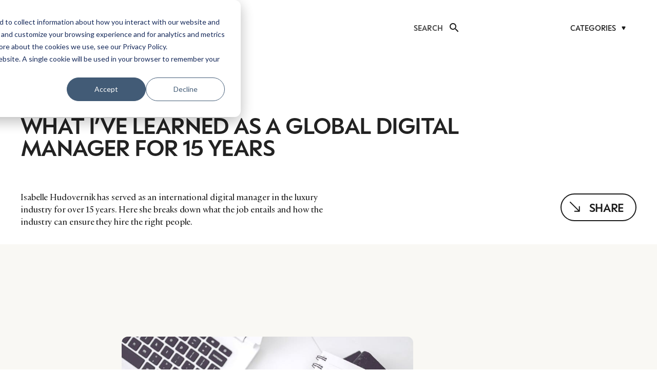

--- FILE ---
content_type: text/html; charset=UTF-8
request_url: https://luxurysociety.com/en/what-ive-learned-global-digital-manager-15-years/
body_size: 31042
content:
<!DOCTYPE HTML>
<html lang="en-US">
<head>
	<meta charset="UTF-8">
	<meta name='robots' content='index, follow, max-image-preview:large, max-snippet:-1, max-video-preview:-1' />
	<style>img:is([sizes="auto" i], [sizes^="auto," i]) { contain-intrinsic-size: 3000px 1500px }</style>
	
	<!-- This site is optimized with the Yoast SEO plugin v25.7 - https://yoast.com/wordpress/plugins/seo/ -->
	<title>Luxury VS Fast Fashion: Live Battle Or Blurred Lines?</title>
	<meta name="description" content="Luxury and fast fashion were once at opposite ends of a well-understood spectrum, but changing times and recent comments from an exodus of high-end creatives from luxury lines suggest a new order is emerging." />
	<link rel="canonical" href="https://luxurysociety.com/en/what-ive-learned-global-digital-manager-15-years/" />
	<meta property="og:locale" content="en_US" />
	<meta property="og:type" content="article" />
	<meta property="og:title" content="Luxury VS Fast Fashion: Live Battle Or Blurred Lines?" />
	<meta property="og:description" content="Luxury and fast fashion were once at opposite ends of a well-understood spectrum, but changing times and recent comments from an exodus of high-end creatives from luxury lines suggest a new order is emerging." />
	<meta property="og:url" content="https://luxurysociety.com/en/what-ive-learned-global-digital-manager-15-years/" />
	<meta property="og:site_name" content="Luxury Society" />
	<meta property="article:published_time" content="2017-04-27T00:00:00+00:00" />
	<meta property="article:modified_time" content="2024-05-01T08:01:05+00:00" />
	<meta property="og:image" content="https://luxurysociety.com/wp-content/uploads/2024/03/1441_woman-hand-smartphone-desk_0K.2e16d0ba.fill-960x540-1.jpg" />
	<meta property="og:image:width" content="960" />
	<meta property="og:image:height" content="540" />
	<meta property="og:image:type" content="image/jpeg" />
	<meta name="author" content="bdubuc" />
	<meta name="twitter:card" content="summary_large_image" />
	<meta name="twitter:label1" content="Written by" />
	<meta name="twitter:data1" content="bdubuc" />
	<meta name="twitter:label2" content="Est. reading time" />
	<meta name="twitter:data2" content="1 minute" />
	<script type="application/ld+json" class="yoast-schema-graph">{"@context":"https://schema.org","@graph":[{"@type":"WebPage","@id":"https://luxurysociety.com/en/what-ive-learned-global-digital-manager-15-years/","url":"https://luxurysociety.com/en/what-ive-learned-global-digital-manager-15-years/","name":"Luxury VS Fast Fashion: Live Battle Or Blurred Lines?","isPartOf":{"@id":"https://luxurysociety.com/en/#website"},"primaryImageOfPage":{"@id":"https://luxurysociety.com/en/what-ive-learned-global-digital-manager-15-years/#primaryimage"},"image":{"@id":"https://luxurysociety.com/en/what-ive-learned-global-digital-manager-15-years/#primaryimage"},"thumbnailUrl":"https://luxurysociety.com/wp-content/uploads/2024/03/1441_woman-hand-smartphone-desk_0K.2e16d0ba.fill-960x540-1.jpg","datePublished":"2017-04-27T00:00:00+00:00","dateModified":"2024-05-01T08:01:05+00:00","author":{"@id":"https://luxurysociety.com/en/#/schema/person/6cea6a17a652541140ad439b3624aa56"},"description":"Luxury and fast fashion were once at opposite ends of a well-understood spectrum, but changing times and recent comments from an exodus of high-end creatives from luxury lines suggest a new order is emerging.","breadcrumb":{"@id":"https://luxurysociety.com/en/what-ive-learned-global-digital-manager-15-years/#breadcrumb"},"inLanguage":"en-US","potentialAction":[{"@type":"ReadAction","target":["https://luxurysociety.com/en/what-ive-learned-global-digital-manager-15-years/"]}]},{"@type":"ImageObject","inLanguage":"en-US","@id":"https://luxurysociety.com/en/what-ive-learned-global-digital-manager-15-years/#primaryimage","url":"https://luxurysociety.com/wp-content/uploads/2024/03/1441_woman-hand-smartphone-desk_0K.2e16d0ba.fill-960x540-1.jpg","contentUrl":"https://luxurysociety.com/wp-content/uploads/2024/03/1441_woman-hand-smartphone-desk_0K.2e16d0ba.fill-960x540-1.jpg","width":960,"height":540},{"@type":"BreadcrumbList","@id":"https://luxurysociety.com/en/what-ive-learned-global-digital-manager-15-years/#breadcrumb","itemListElement":[{"@type":"ListItem","position":1,"name":"Home","item":"https://luxurysociety.com/en/"},{"@type":"ListItem","position":2,"name":"What I&#8217;ve Learned As A Global Digital Manager for 15 Years"}]},{"@type":"WebSite","@id":"https://luxurysociety.com/en/#website","url":"https://luxurysociety.com/en/","name":"Luxury Society","description":"","potentialAction":[{"@type":"SearchAction","target":{"@type":"EntryPoint","urlTemplate":"https://luxurysociety.com/en/?s={search_term_string}"},"query-input":{"@type":"PropertyValueSpecification","valueRequired":true,"valueName":"search_term_string"}}],"inLanguage":"en-US"},{"@type":"Person","@id":"https://luxurysociety.com/en/#/schema/person/6cea6a17a652541140ad439b3624aa56","name":"bdubuc","image":{"@type":"ImageObject","inLanguage":"en-US","@id":"https://luxurysociety.com/en/#/schema/person/image/","url":"https://secure.gravatar.com/avatar/0124c9dba3b9040178095c56774c1f90d94b617cae9415d5afe362d837be1dcb?s=96&d=mm&r=g","contentUrl":"https://secure.gravatar.com/avatar/0124c9dba3b9040178095c56774c1f90d94b617cae9415d5afe362d837be1dcb?s=96&d=mm&r=g","caption":"bdubuc"},"sameAs":["https://luxurysociety.com"]}]}</script>
	<!-- / Yoast SEO plugin. -->


<link rel='dns-prefetch' href='//cdn.jsdelivr.net' />
<link rel='dns-prefetch' href='//fonts.googleapis.com' />
<link rel="alternate" type="application/rss+xml" title="Luxury Society &raquo; Feed" href="https://luxurysociety.com/en/feed/" />
<meta name="viewport" content="width=device-width, initial-scale=1">
<meta name="SKYPE_TOOLBAR" content="SKYPE_TOOLBAR_PARSER_COMPATIBLE">
<meta name="theme-color" content="#f5f5f5">
<link rel="preload" href="https://luxurysociety.com/wp-content/uploads/2024/10/Practice-Regular.woff" as="font" type="font/woff" crossorigin><link rel="preload" href="https://luxurysociety.com/wp-content/uploads/2024/10/ESPeak-Medium.woff" as="font" type="font/woff" crossorigin><link rel="preload" href="https://luxurysociety.com/wp-content/uploads/2024/10/ESPeak-Semibold.woff" as="font" type="font/woff" crossorigin><link rel="preload" href="https://luxurysociety.com/wp-content/uploads/2024/10/ESPeak-Bold.woff" as="font" type="font/woff" crossorigin><script>
window._wpemojiSettings = {"baseUrl":"https:\/\/s.w.org\/images\/core\/emoji\/16.0.1\/72x72\/","ext":".png","svgUrl":"https:\/\/s.w.org\/images\/core\/emoji\/16.0.1\/svg\/","svgExt":".svg","source":{"concatemoji":"https:\/\/luxurysociety.com\/wp-includes\/js\/wp-emoji-release.min.js?ver=6.8.3"}};
/*! This file is auto-generated */
!function(s,n){var o,i,e;function c(e){try{var t={supportTests:e,timestamp:(new Date).valueOf()};sessionStorage.setItem(o,JSON.stringify(t))}catch(e){}}function p(e,t,n){e.clearRect(0,0,e.canvas.width,e.canvas.height),e.fillText(t,0,0);var t=new Uint32Array(e.getImageData(0,0,e.canvas.width,e.canvas.height).data),a=(e.clearRect(0,0,e.canvas.width,e.canvas.height),e.fillText(n,0,0),new Uint32Array(e.getImageData(0,0,e.canvas.width,e.canvas.height).data));return t.every(function(e,t){return e===a[t]})}function u(e,t){e.clearRect(0,0,e.canvas.width,e.canvas.height),e.fillText(t,0,0);for(var n=e.getImageData(16,16,1,1),a=0;a<n.data.length;a++)if(0!==n.data[a])return!1;return!0}function f(e,t,n,a){switch(t){case"flag":return n(e,"\ud83c\udff3\ufe0f\u200d\u26a7\ufe0f","\ud83c\udff3\ufe0f\u200b\u26a7\ufe0f")?!1:!n(e,"\ud83c\udde8\ud83c\uddf6","\ud83c\udde8\u200b\ud83c\uddf6")&&!n(e,"\ud83c\udff4\udb40\udc67\udb40\udc62\udb40\udc65\udb40\udc6e\udb40\udc67\udb40\udc7f","\ud83c\udff4\u200b\udb40\udc67\u200b\udb40\udc62\u200b\udb40\udc65\u200b\udb40\udc6e\u200b\udb40\udc67\u200b\udb40\udc7f");case"emoji":return!a(e,"\ud83e\udedf")}return!1}function g(e,t,n,a){var r="undefined"!=typeof WorkerGlobalScope&&self instanceof WorkerGlobalScope?new OffscreenCanvas(300,150):s.createElement("canvas"),o=r.getContext("2d",{willReadFrequently:!0}),i=(o.textBaseline="top",o.font="600 32px Arial",{});return e.forEach(function(e){i[e]=t(o,e,n,a)}),i}function t(e){var t=s.createElement("script");t.src=e,t.defer=!0,s.head.appendChild(t)}"undefined"!=typeof Promise&&(o="wpEmojiSettingsSupports",i=["flag","emoji"],n.supports={everything:!0,everythingExceptFlag:!0},e=new Promise(function(e){s.addEventListener("DOMContentLoaded",e,{once:!0})}),new Promise(function(t){var n=function(){try{var e=JSON.parse(sessionStorage.getItem(o));if("object"==typeof e&&"number"==typeof e.timestamp&&(new Date).valueOf()<e.timestamp+604800&&"object"==typeof e.supportTests)return e.supportTests}catch(e){}return null}();if(!n){if("undefined"!=typeof Worker&&"undefined"!=typeof OffscreenCanvas&&"undefined"!=typeof URL&&URL.createObjectURL&&"undefined"!=typeof Blob)try{var e="postMessage("+g.toString()+"("+[JSON.stringify(i),f.toString(),p.toString(),u.toString()].join(",")+"));",a=new Blob([e],{type:"text/javascript"}),r=new Worker(URL.createObjectURL(a),{name:"wpTestEmojiSupports"});return void(r.onmessage=function(e){c(n=e.data),r.terminate(),t(n)})}catch(e){}c(n=g(i,f,p,u))}t(n)}).then(function(e){for(var t in e)n.supports[t]=e[t],n.supports.everything=n.supports.everything&&n.supports[t],"flag"!==t&&(n.supports.everythingExceptFlag=n.supports.everythingExceptFlag&&n.supports[t]);n.supports.everythingExceptFlag=n.supports.everythingExceptFlag&&!n.supports.flag,n.DOMReady=!1,n.readyCallback=function(){n.DOMReady=!0}}).then(function(){return e}).then(function(){var e;n.supports.everything||(n.readyCallback(),(e=n.source||{}).concatemoji?t(e.concatemoji):e.wpemoji&&e.twemoji&&(t(e.twemoji),t(e.wpemoji)))}))}((window,document),window._wpemojiSettings);
</script>
<style id='wp-emoji-styles-inline-css'>

	img.wp-smiley, img.emoji {
		display: inline !important;
		border: none !important;
		box-shadow: none !important;
		height: 1em !important;
		width: 1em !important;
		margin: 0 0.07em !important;
		vertical-align: -0.1em !important;
		background: none !important;
		padding: 0 !important;
	}
</style>
<link rel='stylesheet' id='contact-form-7-css' href='https://luxurysociety.com/wp-content/plugins/contact-form-7/includes/css/styles.css?ver=6.1.1' media='all' />
<link rel='stylesheet' id='slick-carousel-css' href='https://cdn.jsdelivr.net/npm/slick-carousel@1.8.1/slick/slick.css?ver=1.8.1' media='all' />
<link rel='stylesheet' id='slick-theme-css' href='https://cdn.jsdelivr.net/npm/slick-carousel@1.8.1/slick/slick-theme.css?ver=1.8.1' media='all' />
<link rel='stylesheet' id='wysiwyg-carousel-css' href='https://luxurysociety.com/wp-content/plugins/dlg-custom-post-carousel/assets/css/carousel.css?ver=1.0' media='all' />
<link rel='stylesheet' id='responsive-lightbox-swipebox-css' href='https://luxurysociety.com/wp-content/plugins/responsive-lightbox/assets/swipebox/swipebox.min.css?ver=1.5.2' media='all' />
<style id='highcharts-custom-styles-inline-css'>

    div[class^='highstock_'],
    .highcharts-root,
    .highcharts-container {
        overflow: visible !important;
    }
</style>
<link rel='stylesheet' id='us-fonts-css' href='https://fonts.googleapis.com/css?family=Open+Sans%3A400%2C500%2C600&#038;display=swap&#038;ver=6.8.3' media='all' />
<link rel='stylesheet' id='us-style-css' href='https://luxurysociety.com/wp-content/themes/Zephyr/css/style.min.css?ver=8.19' media='all' />
<script data-cfasync="false" src="https://luxurysociety.com/wp-includes/js/jquery/jquery.min.js?ver=3.7.1" id="jquery-core-js"></script>
<script src="https://luxurysociety.com/wp-content/plugins/responsive-lightbox/assets/swipebox/jquery.swipebox.min.js?ver=1.5.2" id="responsive-lightbox-swipebox-js"></script>
<script data-cfasync="false" src="https://luxurysociety.com/wp-includes/js/underscore.min.js?ver=1.13.7" id="underscore-js"></script>
<script src="https://luxurysociety.com/wp-content/plugins/responsive-lightbox/assets/infinitescroll/infinite-scroll.pkgd.min.js?ver=4.0.1" id="responsive-lightbox-infinite-scroll-js"></script>
<script id="responsive-lightbox-js-before">
var rlArgs = {"script":"swipebox","selector":"lightbox","customEvents":"","activeGalleries":true,"animation":true,"hideCloseButtonOnMobile":false,"removeBarsOnMobile":false,"hideBars":true,"hideBarsDelay":5000,"videoMaxWidth":1080,"useSVG":true,"loopAtEnd":false,"woocommerce_gallery":false,"ajaxurl":"https:\/\/luxurysociety.com\/wp-admin\/admin-ajax.php","nonce":"69e54260ec","preview":false,"postId":8012,"scriptExtension":false};
</script>
<script src="https://luxurysociety.com/wp-content/plugins/responsive-lightbox/js/front.js?ver=2.5.3" id="responsive-lightbox-js"></script>
<script></script><link rel="alternate" title="oEmbed (JSON)" type="application/json+oembed" href="https://luxurysociety.com/wp-json/oembed/1.0/embed?url=https%3A%2F%2Fluxurysociety.com%2Fen%2Fwhat-ive-learned-global-digital-manager-15-years%2F" />
<link rel="alternate" title="oEmbed (XML)" type="text/xml+oembed" href="https://luxurysociety.com/wp-json/oembed/1.0/embed?url=https%3A%2F%2Fluxurysociety.com%2Fen%2Fwhat-ive-learned-global-digital-manager-15-years%2F&#038;format=xml" />
<script type="text/javascript" data-cfasync="false">__ARMAJAXURL = "https://luxurysociety.com/wp-admin/admin-ajax.php";__ARMVIEWURL = "https://luxurysociety.com/wp-content/plugins/armember/core/views";__ARMIMAGEURL = "https://luxurysociety.com/wp-content/plugins/armember/images";__ARMISADMIN = [];__ARMSITEURL = "https://luxurysociety.com";arm_activatelicense_msg="Please Activate ARMember License";arm_nolicense_msg= "Please Activate ARMember License.";loadActivityError = "There is an error while loading activities, please try again.";pinterestPermissionError = "The user has not grant permissions or closed the pop-up";pinterestError = "Oops, there was a problem for getting account information";clickToCopyError = "There is an error while copying, please try again";fbUserLoginError = "User has cancelled login or did not fully authorize.";closeAccountError = "There is an error while closing account, please try again.";invalidFileTypeError = "Sorry, this file type is not permitted for security reasons.";fileSizeError = "File is not allowed larger than {SIZE}.";fileUploadError = "There is an error in uploading file, Please try again.";coverRemoveConfirm = "Are you sure you want to remove cover photo?";profileRemoveConfirm = "Are you sure you want to remove profile photo?";errorPerformingAction = "There is an error while performing this action, please try again.";userSubscriptionCancel = "User&#039;s subscription has been canceled";ARM_Loding = "Loading..";Post_Publish ="After certain time of post is published";Post_Modify ="After certain time of post is modified";wentwrong ="Sorry, Something went wrong. Please try again.";bulkActionError = "Please select valid action.";bulkRecordsError ="Please select one or more records.";clearLoginAttempts ="Login attempts cleared successfully.";clearLoginHistory ="Login History cleared successfully.";nopasswordforimport ="Password can not be left blank.";delBadgeSuccess ="Badge has been deleted successfully.";delBadgeError ="There is an error while deleting Badge, please try again.";delAchievementBadgeSuccess ="Achievement badges has been deleted successfully.";delAchievementBadgeError ="There is an error while deleting achievement badges, please try again.";addUserAchievementSuccess ="User Achievement Added Successfully.";delUserBadgeSuccess ="User badge has been deleted successfully.";delUserBadgeError ="There is an error while deleting user badge, please try again.";delPlansSuccess ="Plan(s) has been deleted successfully.";delPlansError ="There is an error while deleting Plan(s), please try again.";delPlanError ="There is an error while deleting Plan, please try again.";stripePlanIDWarning ="If you leave this field blank, stripe will not be available in setup for recurring plan(s).";delSetupsSuccess ="Setup(s) has been deleted successfully.";delSetupsError ="There is an error while deleting Setup(s), please try again.";delSetupSuccess ="Setup has been deleted successfully.";delSetupError ="There is an error while deleting Setup, please try again.";delFormSetSuccess ="Form Set Deleted Successfully.";delFormSetError ="There is an error while deleting form set, please try again.";delFormSuccess ="Form deleted successfully.";delFormError ="There is an error while deleting form, please try again.";delRuleSuccess ="Rule has been deleted successfully.";delRuleError ="There is an error while deleting Rule, please try again.";delRulesSuccess ="Rule(s) has been deleted successfully.";delRulesError ="There is an error while deleting Rule(s), please try again.";prevTransactionError ="There is an error while generating preview of transaction detail, Please try again.";invoiceTransactionError ="There is an error while generating invoice of transaction detail, Please try again.";prevMemberDetailError ="There is an error while generating preview of members detail, Please try again.";prevMemberActivityError ="There is an error while displaying members activities detail, Please try again.";prevCustomCssError ="There is an error while displaying ARMember CSS Class Information, Please Try Again.";prevImportMemberDetailError ="Please upload appropriate file to import users.";delTransactionSuccess ="Transaction has been deleted successfully.";cancelSubscriptionSuccess ="Subscription has been canceled successfully.";delTransactionsSuccess ="Transaction(s) has been deleted successfully.";delAutoMessageSuccess ="Message has been deleted successfully.";delAutoMessageError ="There is an error while deleting Message, please try again.";delAutoMessagesSuccess ="Message(s) has been deleted successfully.";delAutoMessagesError ="There is an error while deleting Message(s), please try again.";delCouponSuccess ="Coupon has been deleted successfully.";delCouponError ="There is an error while deleting Coupon, please try again.";delCouponsSuccess ="Coupon(s) has been deleted successfully.";delCouponsError ="There is an error while deleting Coupon(s), please try again.";saveSettingsSuccess ="Settings has been saved successfully.";saveSettingsError ="There is an error while updating settings, please try again.";saveDefaultRuleSuccess ="Default Rules Saved Successfully.";saveDefaultRuleError ="There is an error while updating rules, please try again.";saveOptInsSuccess ="Opt-ins Settings Saved Successfully.";saveOptInsError ="There is an error while updating opt-ins settings, please try again.";delOptInsConfirm ="Are you sure to delete configuration?";delMemberActivityError ="There is an error while deleting member activities, please try again.";noTemplateError ="Template not found.";saveTemplateSuccess ="Template options has been saved successfully.";saveTemplateError ="There is an error while updating template options, please try again.";prevTemplateError ="There is an error while generating preview of template, Please try again.";addTemplateSuccess ="Template has been added successfully.";addTemplateError ="There is an error while adding template, please try again.";delTemplateSuccess ="Template has been deleted successfully.";delTemplateError ="There is an error while deleting template, please try again.";saveEmailTemplateSuccess ="Email Template Updated Successfully.";saveAutoMessageSuccess ="Message Updated Successfully.";saveBadgeSuccess ="Badges Updated Successfully.";addAchievementSuccess ="Achievements Added Successfully.";saveAchievementSuccess ="Achievements Updated Successfully.";addDripRuleSuccess ="Rule Added Successfully.";saveDripRuleSuccess ="Rule updated Successfully.";pastDateError ="Cannot Set Past Dates.";pastStartDateError ="Start date can not be earlier than current date.";pastExpireDateError ="Expire date can not be earlier than current date.";couponExpireDateError ="Expire date can not be earlier than start date.";uniqueformsetname ="This Set Name is already exist.";uniquesignupformname ="This Form Name is already exist.";installAddonError ="There is an error while installing addon, Please try again.";installAddonSuccess ="Addon installed successfully.";activeAddonError ="There is an error while activating addon, Please try again.";activeAddonSuccess ="Addon activated successfully.";deactiveAddonSuccess ="Addon deactivated successfully.";confirmCancelSubscription ="Are you sure you want to cancel subscription?";errorPerformingAction ="There is an error while performing this action, please try again.";arm_nothing_found ="Oops, nothing found.";delPaidPostSuccess ="Paid Post has been deleted successfully.";delPaidPostError ="There is an error while deleting Paid Post, please try again.";armEditCurrency ="Edit";armCustomCurrency ="Custom Currency";armFileViewFileTxt ="View File";armEnabledPayPerPost ="";REMOVEPAIDPOSTMESSAGE = "You cannot remove all paid post.";ARMCYCLELABEL = "Label";LABELERROR = "Label should not be blank"</script>		<script>
			document.documentElement.className = document.documentElement.className.replace('no-js', 'js');
		</script>
				<style>
			.no-js img.lazyload {
				display: none;
			}

			figure.wp-block-image img.lazyloading {
				min-width: 150px;
			}

						.lazyload, .lazyloading {
				opacity: 0;
			}

			.lazyloaded {
				opacity: 1;
				transition: opacity 400ms;
				transition-delay: 0ms;
			}

					</style>
		<style>.visibleLoggedUsers { display: none !important; }</style><style>.hiddenOnLogin { display: block !important; }</style>		<script id="us_add_no_touch">
			if ( ! /Android|webOS|iPhone|iPad|iPod|BlackBerry|IEMobile|Opera Mini/i.test( navigator.userAgent ) ) {
				var root = document.getElementsByTagName( 'html' )[ 0 ]
				root.className += " no-touch";
			}
		</script>
		<meta name="generator" content="Powered by WPBakery Page Builder - drag and drop page builder for WordPress."/>
<link rel="icon" href="https://luxurysociety.com/wp-content/uploads/2025/08/cropped-LS-App-icon-black-1-32x32.png" sizes="32x32" />
<link rel="icon" href="https://luxurysociety.com/wp-content/uploads/2025/08/cropped-LS-App-icon-black-1-192x192.png" sizes="192x192" />
<link rel="apple-touch-icon" href="https://luxurysociety.com/wp-content/uploads/2025/08/cropped-LS-App-icon-black-1-180x180.png" />
<meta name="msapplication-TileImage" content="https://luxurysociety.com/wp-content/uploads/2025/08/cropped-LS-App-icon-black-1-270x270.png" />
<noscript><style> .wpb_animate_when_almost_visible { opacity: 1; }</style></noscript>		<style id="us-icon-fonts">@font-face{font-display:block;font-style:normal;font-family:"fontawesome";font-weight:900;src:url("https://luxurysociety.com/wp-content/themes/Zephyr/fonts/fa-solid-900.woff2?ver=8.19") format("woff2"),url("https://luxurysociety.com/wp-content/themes/Zephyr/fonts/fa-solid-900.woff?ver=8.19") format("woff")}.fas{font-family:"fontawesome";font-weight:900}@font-face{font-display:block;font-style:normal;font-family:"fontawesome";font-weight:400;src:url("https://luxurysociety.com/wp-content/themes/Zephyr/fonts/fa-regular-400.woff2?ver=8.19") format("woff2"),url("https://luxurysociety.com/wp-content/themes/Zephyr/fonts/fa-regular-400.woff?ver=8.19") format("woff")}.far{font-family:"fontawesome";font-weight:400}@font-face{font-display:block;font-style:normal;font-family:"Font Awesome 5 Brands";font-weight:400;src:url("https://luxurysociety.com/wp-content/themes/Zephyr/fonts/fa-brands-400.woff2?ver=8.19") format("woff2"),url("https://luxurysociety.com/wp-content/themes/Zephyr/fonts/fa-brands-400.woff?ver=8.19") format("woff")}.fab{font-family:"Font Awesome 5 Brands";font-weight:400}@font-face{font-display:block;font-style:normal;font-family:"Material Icons";font-weight:400;src:url("https://luxurysociety.com/wp-content/themes/Zephyr/fonts/material-icons.woff2?ver=8.19") format("woff2"),url("https://luxurysociety.com/wp-content/themes/Zephyr/fonts/material-icons.woff?ver=8.19") format("woff")}.material-icons{font-family:"Material Icons";font-weight:400}</style>
				<style id="us-theme-options-css">:root{--color-header-middle-bg:#fff;--color-header-middle-bg-grad:#fff;--color-header-middle-text:#222222;--color-header-transparent-bg:transparent;--color-header-transparent-bg-grad:transparent;--color-header-transparent-text:#fff;--color-header-transparent-text-hover:#fff;--color-chrome-toolbar:#f5f5f5;--color-chrome-toolbar-grad:#f5f5f5;--color-header-top-bg:#ffffff;--color-header-top-bg-grad:#ffffff;--color-header-top-text:#222222;--color-header-top-transparent-bg:rgba(0,0,0,0.2);--color-header-top-transparent-bg-grad:rgba(0,0,0,0.2);--color-header-top-transparent-text:rgba(255,255,255,0.66);--color-header-top-transparent-text-hover:#fff;--color-content-bg:#fff;--color-content-bg-grad:#fff;--color-content-bg-alt:#ffffff;--color-content-bg-alt-grad:#ffffff;--color-content-border:#ffffff;--color-content-heading:#222222;--color-content-heading-grad:#222222;--color-content-text:#222222;--color-content-link:#222;--color-content-primary:#ffffff;--color-content-primary-grad:#ffffff;--color-content-secondary:#ffffff;--color-content-secondary-grad:#ffffff;--color-content-faded:#999;--color-content-overlay:rgba(0,0,0,0.75);--color-content-overlay-grad:rgba(0,0,0,0.75);--color-alt-content-bg:#ffffff;--color-alt-content-bg-grad:#ffffff;--color-alt-content-bg-alt:#fff;--color-alt-content-bg-alt-grad:#fff;--color-alt-content-border:#ffffff;--color-alt-content-heading:#222222;--color-alt-content-heading-grad:#222222;--color-alt-content-text:#222222;--color-alt-content-link:#222222;--color-alt-content-primary:#ffffff;--color-alt-content-primary-grad:#ffffff;--color-alt-content-secondary:#ffffff;--color-alt-content-secondary-grad:#ffffff;--color-alt-content-faded:#999;--color-alt-content-overlay:rgba(0,0,0,0.75);--color-alt-content-overlay-grad:rgba(0,0,0,0.75);--color-footer-bg:#ffffff;--color-footer-bg-grad:#ffffff;--color-footer-bg-alt:#ffffff;--color-footer-bg-alt-grad:#ffffff;--color-footer-border:#ffffff;--color-footer-heading:#222222;--color-footer-heading-grad:#222222;--color-footer-text:#222222;--color-footer-link:#222222;--color-subfooter-bg:#ffffff;--color-subfooter-bg-grad:#ffffff;--color-subfooter-bg-alt:#ffffff;--color-subfooter-bg-alt-grad:#ffffff;--color-subfooter-border:#ffffff;--color-subfooter-heading:#222222;--color-subfooter-heading-grad:#222222;--color-subfooter-text:#222222;--color-subfooter-link:#222222;--color-content-primary-faded:rgba(255,255,255,0.15);--box-shadow:0 5px 15px rgba(0,0,0,.15);--box-shadow-up:0 -5px 15px rgba(0,0,0,.15);--site-canvas-width:1300px;--site-content-width:818px;--section-custom-padding:3.13rem;--text-block-margin-bottom:0rem;--inputs-font-size:1rem;--inputs-height:2.8rem;--inputs-padding:0.8rem;--inputs-border-width:0px;--inputs-text-color:var(--color-content-text)}@font-face{font-display:swap;font-style:normal;font-family:"Practice";font-weight:400;src:url(/wp-content/uploads/2024/10/Practice-Regular.woff) format("woff")}@font-face{font-display:swap;font-style:normal;font-family:"ES Peak";font-weight:400;src:url(/wp-content/uploads/2024/10/ESPeak-Medium.woff) format("woff")}@font-face{font-display:swap;font-style:normal;font-family:"ES Peak Semibold";font-weight:600;src:url(/wp-content/uploads/2024/10/ESPeak-Semibold.woff) format("woff")}@font-face{font-display:swap;font-style:normal;font-family:"ES Peak Bold";font-weight:700;src:url(/wp-content/uploads/2024/10/ESPeak-Bold.woff) format("woff")}:root{--font-family:"Open Sans";--font-size:1rem;--line-height:26px;--font-weight:400;--bold-font-weight:500;--text-transform:none;--font-style:normal;--letter-spacing:0em;--h1-font-family:"ES Peak";--h1-font-size:6rem;--h1-line-height:67px;--h1-font-weight:600;--h1-bold-font-weight:600;--h1-text-transform:uppercase;--h1-font-style:normal;--h1-letter-spacing:-0.1em;--h1-margin-bottom:0em;--h1-color:#222222;--h2-font-family:var(--h1-font-family);--h2-font-size:1.925rem;--h2-line-height:1;--h2-font-weight:700;--h2-bold-font-weight:var(--h1-bold-font-weight);--h2-text-transform:var(--h1-text-transform);--h2-font-style:var(--h1-font-style);--h2-letter-spacing:0;--h2-margin-bottom:0.3em;--h2-color:#222222;--h3-font-family:var(--h1-font-family);--h3-font-size:1.725rem;--h3-line-height:1;--h3-font-weight:900;--h3-bold-font-weight:var(--h1-bold-font-weight);--h3-text-transform:var(--h1-text-transform);--h3-font-style:var(--h1-font-style);--h3-letter-spacing:0;--h3-margin-bottom:0.3em;--h3-color:#222222;--h4-font-family:"Open Sans";--h4-font-size:1rem;--h4-line-height:1.5;--h4-font-weight:var(--h1-font-weight);--h4-bold-font-weight:500;--h4-text-transform:var(--h1-text-transform);--h4-font-style:var(--h1-font-style);--h4-letter-spacing:0;--h4-margin-bottom:0em;--h4-color:#333333;--h5-font-family:var(--h1-font-family);--h5-font-size:13px;--h5-line-height:15px;--h5-font-weight:var(--h1-font-weight);--h5-bold-font-weight:var(--h1-bold-font-weight);--h5-text-transform:uppercase;--h5-font-style:var(--h1-font-style);--h5-letter-spacing:0.1em;--h5-margin-bottom:0em;--h6-font-family:var(--h1-font-family);--h6-font-size:max( 1.2rem,1.2vw );--h6-line-height:1.2;--h6-font-weight:var(--h1-font-weight);--h6-bold-font-weight:var(--h1-bold-font-weight);--h6-text-transform:var(--h1-text-transform);--h6-font-style:var(--h1-font-style);--h6-letter-spacing:0;--h6-margin-bottom:0.6em}@media (min-width:1025px) and (max-width:1380px){:root{--h1-font-size:4vw;--h1-line-height:59px;--h2-font-size:1.625rem;--h3-font-size:1.625rem}}@media (min-width:601px) and (max-width:1024px){:root{--h1-font-size:2.5rem;--h1-line-height:55px;--h2-font-size:1.625rem;--h3-font-size:1.625rem}}@media (max-width:600px){:root{--h1-font-size:2.3rem;--h1-line-height:32px;--h2-font-size:1.125rem;--h3-font-size:1.125rem}}h1{font-family:var(--h1-font-family,inherit);font-weight:var(--h1-font-weight,inherit);font-size:var(--h1-font-size,inherit);font-style:var(--h1-font-style,inherit);line-height:var(--h1-line-height,1.4);letter-spacing:var(--h1-letter-spacing,inherit);text-transform:var(--h1-text-transform,inherit);margin-bottom:var(--h1-margin-bottom,1.5rem)}h1>strong{font-weight:var(--h1-bold-font-weight,bold)}h1{color:var(--h1-color,inherit)}h2{font-family:var(--h2-font-family,inherit);font-weight:var(--h2-font-weight,inherit);font-size:var(--h2-font-size,inherit);font-style:var(--h2-font-style,inherit);line-height:var(--h2-line-height,1.4);letter-spacing:var(--h2-letter-spacing,inherit);text-transform:var(--h2-text-transform,inherit);margin-bottom:var(--h2-margin-bottom,1.5rem)}h2>strong{font-weight:var(--h2-bold-font-weight,bold)}h2{color:var(--h2-color,inherit)}h3{font-family:var(--h3-font-family,inherit);font-weight:var(--h3-font-weight,inherit);font-size:var(--h3-font-size,inherit);font-style:var(--h3-font-style,inherit);line-height:var(--h3-line-height,1.4);letter-spacing:var(--h3-letter-spacing,inherit);text-transform:var(--h3-text-transform,inherit);margin-bottom:var(--h3-margin-bottom,1.5rem)}h3>strong{font-weight:var(--h3-bold-font-weight,bold)}h3{color:var(--h3-color,inherit)}h4{font-family:var(--h4-font-family,inherit);font-weight:var(--h4-font-weight,inherit);font-size:var(--h4-font-size,inherit);font-style:var(--h4-font-style,inherit);line-height:var(--h4-line-height,1.4);letter-spacing:var(--h4-letter-spacing,inherit);text-transform:var(--h4-text-transform,inherit);margin-bottom:var(--h4-margin-bottom,1.5rem)}h4>strong{font-weight:var(--h4-bold-font-weight,bold)}h4{color:var(--h4-color,inherit)}h5{font-family:var(--h5-font-family,inherit);font-weight:var(--h5-font-weight,inherit);font-size:var(--h5-font-size,inherit);font-style:var(--h5-font-style,inherit);line-height:var(--h5-line-height,1.4);letter-spacing:var(--h5-letter-spacing,inherit);text-transform:var(--h5-text-transform,inherit);margin-bottom:var(--h5-margin-bottom,1.5rem)}h5>strong{font-weight:var(--h5-bold-font-weight,bold)}h6{font-family:var(--h6-font-family,inherit);font-weight:var(--h6-font-weight,inherit);font-size:var(--h6-font-size,inherit);font-style:var(--h6-font-style,inherit);line-height:var(--h6-line-height,1.4);letter-spacing:var(--h6-letter-spacing,inherit);text-transform:var(--h6-text-transform,inherit);margin-bottom:var(--h6-margin-bottom,1.5rem)}h6>strong{font-weight:var(--h6-bold-font-weight,bold)}body{background:var(--color-content-bg-alt)}@media (max-width:898px){.l-main .aligncenter{max-width:calc(100vw - 5rem)}}@media (min-width:600px){body.footer_reveal .l-canvas{position:relative;z-index:1}body.footer_reveal .l-footer{position:fixed;bottom:0}body.footer_reveal .l-canvas.type_boxed~.l-footer{left:0;right:0}}@media (min-width:1381px){body.usb_preview .hide_on_default{opacity:0.25!important}.vc_hidden-lg,body:not(.usb_preview) .hide_on_default{display:none!important}.default_align_left{text-align:left;justify-content:flex-start}.default_align_right{text-align:right;justify-content:flex-end}.default_align_center{text-align:center;justify-content:center}.default_align_justify{justify-content:space-between}.w-hwrapper>.default_align_justify,.default_align_justify>.w-btn{width:100%}}@media (min-width:1025px) and (max-width:1380px){body.usb_preview .hide_on_laptops{opacity:0.25!important}.vc_hidden-md,body:not(.usb_preview) .hide_on_laptops{display:none!important}.laptops_align_left{text-align:left;justify-content:flex-start}.laptops_align_right{text-align:right;justify-content:flex-end}.laptops_align_center{text-align:center;justify-content:center}.laptops_align_justify{justify-content:space-between}.w-hwrapper>.laptops_align_justify,.laptops_align_justify>.w-btn{width:100%}.g-cols.via_grid[style*="--laptops-gap"]{grid-gap:var(--laptops-gap,3rem)}}@media (min-width:601px) and (max-width:1024px){body.usb_preview .hide_on_tablets{opacity:0.25!important}.vc_hidden-sm,body:not(.usb_preview) .hide_on_tablets{display:none!important}.tablets_align_left{text-align:left;justify-content:flex-start}.tablets_align_right{text-align:right;justify-content:flex-end}.tablets_align_center{text-align:center;justify-content:center}.tablets_align_justify{justify-content:space-between}.w-hwrapper>.tablets_align_justify,.tablets_align_justify>.w-btn{width:100%}.g-cols.via_grid[style*="--tablets-gap"]{grid-gap:var(--tablets-gap,3rem)}}@media (max-width:600px){body.usb_preview .hide_on_mobiles{opacity:0.25!important}.vc_hidden-xs,body:not(.usb_preview) .hide_on_mobiles{display:none!important}.mobiles_align_left{text-align:left;justify-content:flex-start}.mobiles_align_right{text-align:right;justify-content:flex-end}.mobiles_align_center{text-align:center;justify-content:center}.mobiles_align_justify{justify-content:space-between}.w-hwrapper>.mobiles_align_justify,.mobiles_align_justify>.w-btn{width:100%}.w-hwrapper.stack_on_mobiles{display:block}.w-hwrapper.stack_on_mobiles>*{display:block;margin:0 0 var(--hwrapper-gap,1.2rem)}.w-hwrapper.stack_on_mobiles>:last-child{margin-bottom:0}.g-cols.via_grid[style*="--mobiles-gap"]{grid-gap:var(--mobiles-gap,1.5rem)}}@media (max-width:1380px){.g-cols.laptops-cols_1{grid-template-columns:100%}.g-cols.laptops-cols_1.reversed>div:last-of-type{order:-1}.g-cols.laptops-cols_2{grid-template-columns:repeat(2,1fr)}.g-cols.laptops-cols_3{grid-template-columns:repeat(3,1fr)}.g-cols.laptops-cols_4{grid-template-columns:repeat(4,1fr)}.g-cols.laptops-cols_5{grid-template-columns:repeat(5,1fr)}.g-cols.laptops-cols_6{grid-template-columns:repeat(6,1fr)}.g-cols.laptops-cols_1-2{grid-template-columns:1fr 2fr}.g-cols.laptops-cols_2-1{grid-template-columns:2fr 1fr}.g-cols.laptops-cols_2-3{grid-template-columns:2fr 3fr}.g-cols.laptops-cols_3-2{grid-template-columns:3fr 2fr}.g-cols.laptops-cols_1-3{grid-template-columns:1fr 3fr}.g-cols.laptops-cols_3-1{grid-template-columns:3fr 1fr}.g-cols.laptops-cols_1-4{grid-template-columns:1fr 4fr}.g-cols.laptops-cols_4-1{grid-template-columns:4fr 1fr}.g-cols.laptops-cols_1-5{grid-template-columns:1fr 5fr}.g-cols.laptops-cols_5-1{grid-template-columns:5fr 1fr}.g-cols.laptops-cols_1-2-1{grid-template-columns:1fr 2fr 1fr}.g-cols.laptops-cols_1-3-1{grid-template-columns:1fr 3fr 1fr}.g-cols.laptops-cols_1-4-1{grid-template-columns:1fr 4fr 1fr}}@media (max-width:1024px){.g-cols.tablets-cols_1{grid-template-columns:100%}.g-cols.tablets-cols_1.reversed>div:last-of-type{order:-1}.g-cols.tablets-cols_2{grid-template-columns:repeat(2,1fr)}.g-cols.tablets-cols_3{grid-template-columns:repeat(3,1fr)}.g-cols.tablets-cols_4{grid-template-columns:repeat(4,1fr)}.g-cols.tablets-cols_5{grid-template-columns:repeat(5,1fr)}.g-cols.tablets-cols_6{grid-template-columns:repeat(6,1fr)}.g-cols.tablets-cols_1-2{grid-template-columns:1fr 2fr}.g-cols.tablets-cols_2-1{grid-template-columns:2fr 1fr}.g-cols.tablets-cols_2-3{grid-template-columns:2fr 3fr}.g-cols.tablets-cols_3-2{grid-template-columns:3fr 2fr}.g-cols.tablets-cols_1-3{grid-template-columns:1fr 3fr}.g-cols.tablets-cols_3-1{grid-template-columns:3fr 1fr}.g-cols.tablets-cols_1-4{grid-template-columns:1fr 4fr}.g-cols.tablets-cols_4-1{grid-template-columns:4fr 1fr}.g-cols.tablets-cols_1-5{grid-template-columns:1fr 5fr}.g-cols.tablets-cols_5-1{grid-template-columns:5fr 1fr}.g-cols.tablets-cols_1-2-1{grid-template-columns:1fr 2fr 1fr}.g-cols.tablets-cols_1-3-1{grid-template-columns:1fr 3fr 1fr}.g-cols.tablets-cols_1-4-1{grid-template-columns:1fr 4fr 1fr}}@media (max-width:600px){.g-cols.mobiles-cols_1{grid-template-columns:100%}.g-cols.mobiles-cols_1.reversed>div:last-of-type{order:-1}.g-cols.mobiles-cols_2{grid-template-columns:repeat(2,1fr)}.g-cols.mobiles-cols_3{grid-template-columns:repeat(3,1fr)}.g-cols.mobiles-cols_4{grid-template-columns:repeat(4,1fr)}.g-cols.mobiles-cols_5{grid-template-columns:repeat(5,1fr)}.g-cols.mobiles-cols_6{grid-template-columns:repeat(6,1fr)}.g-cols.mobiles-cols_1-2{grid-template-columns:1fr 2fr}.g-cols.mobiles-cols_2-1{grid-template-columns:2fr 1fr}.g-cols.mobiles-cols_2-3{grid-template-columns:2fr 3fr}.g-cols.mobiles-cols_3-2{grid-template-columns:3fr 2fr}.g-cols.mobiles-cols_1-3{grid-template-columns:1fr 3fr}.g-cols.mobiles-cols_3-1{grid-template-columns:3fr 1fr}.g-cols.mobiles-cols_1-4{grid-template-columns:1fr 4fr}.g-cols.mobiles-cols_4-1{grid-template-columns:4fr 1fr}.g-cols.mobiles-cols_1-5{grid-template-columns:1fr 5fr}.g-cols.mobiles-cols_5-1{grid-template-columns:5fr 1fr}.g-cols.mobiles-cols_1-2-1{grid-template-columns:1fr 2fr 1fr}.g-cols.mobiles-cols_1-3-1{grid-template-columns:1fr 3fr 1fr}.g-cols.mobiles-cols_1-4-1{grid-template-columns:1fr 4fr 1fr}.g-cols:not([style*="--gap"]){grid-gap:1.5rem}}@media (max-width:599px){.l-canvas{overflow:hidden}.g-cols.stacking_default.reversed>div:last-of-type{order:-1}.g-cols.stacking_default.via_flex>div:not([class*="vc_col-xs"]){width:100%;margin:0 0 1.5rem}.g-cols.stacking_default.via_grid.mobiles-cols_1{grid-template-columns:100%}.g-cols.stacking_default.via_flex.type_boxes>div,.g-cols.stacking_default.via_flex.reversed>div:first-child,.g-cols.stacking_default.via_flex:not(.reversed)>div:last-child,.g-cols.stacking_default.via_flex>div.has_bg_color{margin-bottom:0}.g-cols.stacking_default.via_flex.type_default>.wpb_column.stretched{margin-left:-1rem;margin-right:-1rem}.g-cols.stacking_default.via_grid.mobiles-cols_1>.wpb_column.stretched,.g-cols.stacking_default.via_flex.type_boxes>.wpb_column.stretched{margin-left:-2.5rem;margin-right:-2.5rem;width:auto}.vc_column-inner.type_sticky>.wpb_wrapper,.vc_column_container.type_sticky>.vc_column-inner{top:0!important}}@media (min-width:600px){body:not(.rtl) .l-section.for_sidebar.at_left>div>.l-sidebar,.rtl .l-section.for_sidebar.at_right>div>.l-sidebar{order:-1}.vc_column_container.type_sticky>.vc_column-inner,.vc_column-inner.type_sticky>.wpb_wrapper{position:-webkit-sticky;position:sticky}.l-section.type_sticky{position:-webkit-sticky;position:sticky;top:0;z-index:11;transform:translateZ(0); transition:top 0.3s cubic-bezier(.78,.13,.15,.86) 0.1s}.header_hor .l-header.post_fixed.sticky_auto_hide{z-index:12}.admin-bar .l-section.type_sticky{top:32px}.l-section.type_sticky>.l-section-h{transition:padding-top 0.3s}.header_hor .l-header.pos_fixed:not(.down)~.l-main .l-section.type_sticky:not(:first-of-type){top:var(--header-sticky-height)}.admin-bar.header_hor .l-header.pos_fixed:not(.down)~.l-main .l-section.type_sticky:not(:first-of-type){top:calc( var(--header-sticky-height) + 32px )}.header_hor .l-header.pos_fixed.sticky:not(.down)~.l-main .l-section.type_sticky:first-of-type>.l-section-h{padding-top:var(--header-sticky-height)}.header_hor.headerinpos_bottom .l-header.pos_fixed.sticky:not(.down)~.l-main .l-section.type_sticky:first-of-type>.l-section-h{padding-bottom:var(--header-sticky-height)!important}}@media screen and (min-width:898px){.g-cols.via_flex.type_default>.wpb_column.stretched:first-of-type{margin-left:calc( var(--site-content-width) / 2 + 0px / 2 + 1.5rem - 50vw)}.g-cols.via_flex.type_default>.wpb_column.stretched:last-of-type{margin-right:calc( var(--site-content-width) / 2 + 0px / 2 + 1.5rem - 50vw)}.l-main .alignfull, .w-separator.width_screen,.g-cols.via_grid>.wpb_column.stretched:first-of-type,.g-cols.via_flex.type_boxes>.wpb_column.stretched:first-of-type{margin-left:calc( var(--site-content-width) / 2 + 0px / 2 - 50vw )}.l-main .alignfull, .w-separator.width_screen,.g-cols.via_grid>.wpb_column.stretched:last-of-type,.g-cols.via_flex.type_boxes>.wpb_column.stretched:last-of-type{margin-right:calc( var(--site-content-width) / 2 + 0px / 2 - 50vw )}}@media (max-width:600px){.w-form-row.for_submit[style*=btn-size-mobiles] .w-btn{font-size:var(--btn-size-mobiles)!important}}a,button,input[type=submit],.ui-slider-handle{outline:none!important}.w-header-show{background:rgba(0,0,0,0.3)}.no-touch .w-header-show:hover{background:var(--color-content-primary-grad)}button[type=submit]:not(.w-btn),input[type=submit]:not(.w-btn),.us-nav-style_1>*,.navstyle_1>.owl-nav button,.us-btn-style_1{font-family:var(--font-family);font-size:13px;line-height:1!important;font-weight:400;font-style:normal;text-transform:none;letter-spacing:0em;padding:0em 0em;background:var(--color-content-primary);border-color:#222222;color:#222222!important}button[type=submit]:not(.w-btn):before,input[type=submit]:not(.w-btn),.us-nav-style_1>*:before,.navstyle_1>.owl-nav button:before,.us-btn-style_1:before{border-width:1px}.no-touch button[type=submit]:not(.w-btn):hover,.no-touch input[type=submit]:not(.w-btn):hover,.us-nav-style_1>span.current,.no-touch .us-nav-style_1>a:hover,.no-touch .navstyle_1>.owl-nav button:hover,.no-touch .us-btn-style_1:hover{background:#222222;border-color:transparent;color:#ffffff!important}.us-nav-style_1>*{min-width:calc(1em + 2 * 0em)}.us-nav-style_2>*,.navstyle_2>.owl-nav button,.us-btn-style_2{font-size:16px;line-height:1.2!important;font-weight:700;font-style:normal;text-transform:none;letter-spacing:0em;border-radius:0.3em;padding:1.0em 2.0em;background:var(--color-content-border);border-color:transparent;color:var(--color-content-text)!important}.us-nav-style_2>*:before,.navstyle_2>.owl-nav button:before,.us-btn-style_2:before{border-width:0px}.us-nav-style_2>span.current,.no-touch .us-nav-style_2>a:hover,.no-touch .navstyle_2>.owl-nav button:hover,.no-touch .us-btn-style_2:hover{background:var(--color-content-text);border-color:transparent;color:var(--color-content-bg)!important}.us-nav-style_2>*{min-width:calc(1.2em + 2 * 1.0em)}.us-nav-style_3>*,.navstyle_3>.owl-nav button,.us-btn-style_3{font-family:var(--font-family);font-size:13px;line-height:16px!important;font-weight:400;font-style:normal;text-transform:uppercase;letter-spacing:0.1em;padding:0em 0em;background:#ebe3d9;border-color:transparent;color:#222222!important}.us-nav-style_3>*:before,.navstyle_3>.owl-nav button:before,.us-btn-style_3:before{border-width:0px}.us-nav-style_3>span.current,.no-touch .us-nav-style_3>a:hover,.no-touch .navstyle_3>.owl-nav button:hover,.no-touch .us-btn-style_3:hover{background:#b19b7d;border-color:var(--color-content-secondary);color:var(--color-content-secondary)!important}.us-nav-style_3>*{min-width:calc(16px + 2 * 0em)}.us-nav-style_4>*,.navstyle_4>.owl-nav button,.us-btn-style_4{font-family:var(--font-family);font-size:13px;line-height:1.2!important;font-weight:400;font-style:normal;text-transform:none;letter-spacing:0em;padding:0em 0em;background:#ebe3d9;border-color:transparent;color:#333333!important}.us-nav-style_4>*:before,.navstyle_4>.owl-nav button:before,.us-btn-style_4:before{border-width:0px}.us-nav-style_4>span.current,.no-touch .us-nav-style_4>a:hover,.no-touch .navstyle_4>.owl-nav button:hover,.no-touch .us-btn-style_4:hover{background:#b19b7d;border-color:transparent;color:#333333!important}.us-nav-style_4>*{min-width:calc(1.2em + 2 * 0em)}.us-nav-style_5>*,.navstyle_5>.owl-nav button,.us-btn-style_5{font-size:2rem;line-height:54px!important;font-weight:400;font-style:normal;text-transform:none;letter-spacing:0em;border-radius:500px;padding:0em 0em;background:var(--color-header-transparent-bg);border-color:#1a1a1a;color:#1a1a1a!important}.us-nav-style_5>*:before,.navstyle_5>.owl-nav button:before,.us-btn-style_5:before{border-width:2px}.us-nav-style_5>span.current,.no-touch .us-nav-style_5>a:hover,.no-touch .navstyle_5>.owl-nav button:hover,.no-touch .us-btn-style_5:hover{background:transparent;border-color:#1a1a1a;color:#1a1a1a!important}.us-nav-style_5>*{min-width:calc(54px + 2 * 0em)}.w-filter.state_desktop.style_drop_default .w-filter-item-title,.select2-selection,select,textarea,input:not([type=submit]){font-weight:400;letter-spacing:0em;border-radius:;background:var(--color-content-bg-alt);border-color:var(--color-content-border);color:var(--color-content-text);box-shadow:0px 1px 0px 0px rgba(0,0,0,0.08) inset}.w-filter.state_desktop.style_drop_default .w-filter-item-title:focus,.select2-container--open .select2-selection,select:focus,textarea:focus,input:not([type=submit]):focus{box-shadow:0px 0px 0px 2px var(--color-content-primary)}.w-form-row.move_label .w-form-row-label{font-size:1rem;top:calc(2.8rem/2 + 0px - 0.7em);margin:0 0.8rem;background-color:var(--color-content-bg-alt);color:var(--color-content-text)}.w-form-row.with_icon.move_label .w-form-row-label{margin-left:calc(1.6em + 0.8rem)}.color_alternate input:not([type=submit]),.color_alternate textarea,.color_alternate select,.color_alternate .move_label .w-form-row-label{background:var(--color-alt-content-bg-alt-grad)}.color_footer-top input:not([type=submit]),.color_footer-top textarea,.color_footer-top select,.color_footer-top .w-form-row.move_label .w-form-row-label{background:var(--color-subfooter-bg-alt-grad)}.color_footer-bottom input:not([type=submit]),.color_footer-bottom textarea,.color_footer-bottom select,.color_footer-bottom .w-form-row.move_label .w-form-row-label{background:var(--color-footer-bg-alt-grad)}.color_alternate input:not([type=submit]),.color_alternate textarea,.color_alternate select{border-color:var(--color-alt-content-border)}.color_footer-top input:not([type=submit]),.color_footer-top textarea,.color_footer-top select{border-color:var(--color-subfooter-border)}.color_footer-bottom input:not([type=submit]),.color_footer-bottom textarea,.color_footer-bottom select{border-color:var(--color-footer-border)}.color_alternate input:not([type=submit]),.color_alternate textarea,.color_alternate select,.color_alternate .w-form-row-field>i,.color_alternate .w-form-row-field:after,.color_alternate .widget_search form:after,.color_footer-top input:not([type=submit]),.color_footer-top textarea,.color_footer-top select,.color_footer-top .w-form-row-field>i,.color_footer-top .w-form-row-field:after,.color_footer-top .widget_search form:after,.color_footer-bottom input:not([type=submit]),.color_footer-bottom textarea,.color_footer-bottom select,.color_footer-bottom .w-form-row-field>i,.color_footer-bottom .w-form-row-field:after,.color_footer-bottom .widget_search form:after{color:inherit}.leaflet-default-icon-path{background-image:url(https://luxurysociety.com/wp-content/themes/Zephyr/common/css/vendor/images/marker-icon.png)}</style>
				<style id="us-current-header-css"> .l-subheader.at_middle,.l-subheader.at_middle .w-dropdown-list,.l-subheader.at_middle .type_mobile .w-nav-list.level_1{background:rgba(255,255,255,0.00);color:var(--color-header-middle-text)}.no-touch .l-subheader.at_middle a:hover,.no-touch .l-header.bg_transparent .l-subheader.at_middle .w-dropdown.opened a:hover{color:var(--color-header-middle-text-hover)}.l-header.bg_transparent:not(.sticky) .l-subheader.at_middle{background:var(--color-header-transparent-bg);color:var(--color-header-transparent-text)}.no-touch .l-header.bg_transparent:not(.sticky) .at_middle .w-cart-link:hover,.no-touch .l-header.bg_transparent:not(.sticky) .at_middle .w-text a:hover,.no-touch .l-header.bg_transparent:not(.sticky) .at_middle .w-html a:hover,.no-touch .l-header.bg_transparent:not(.sticky) .at_middle .w-nav>a:hover,.no-touch .l-header.bg_transparent:not(.sticky) .at_middle .w-menu a:hover,.no-touch .l-header.bg_transparent:not(.sticky) .at_middle .w-search>a:hover,.no-touch .l-header.bg_transparent:not(.sticky) .at_middle .w-dropdown a:hover,.no-touch .l-header.bg_transparent:not(.sticky) .at_middle .type_desktop .menu-item.level_1:hover>a{color:var(--color-header-transparent-text-hover)}.header_ver .l-header{background:rgba(255,255,255,0.00);color:var(--color-header-middle-text)}@media (min-width:1381px){.hidden_for_default{display:none!important}.l-subheader.at_top{display:none}.l-subheader.at_bottom{display:none}.l-header{position:relative;z-index:111;width:100%}.l-subheader{margin:0 auto}.l-subheader.width_full{padding-left:1.5rem;padding-right:1.5rem}.l-subheader-h{display:flex;align-items:center;position:relative;margin:0 auto;max-width:var(--site-content-width,1200px);height:inherit}.w-header-show{display:none}.l-header.pos_fixed{position:fixed;left:0}.l-header.pos_fixed:not(.notransition) .l-subheader{transition-property:transform,background,box-shadow,line-height,height;transition-duration:.3s;transition-timing-function:cubic-bezier(.78,.13,.15,.86)}.headerinpos_bottom.sticky_first_section .l-header.pos_fixed{position:fixed!important}.header_hor .l-header.sticky_auto_hide{transition:transform .3s cubic-bezier(.78,.13,.15,.86) .1s}.header_hor .l-header.sticky_auto_hide.down{transform:translateY(-110%)}.l-header.bg_transparent:not(.sticky) .l-subheader{box-shadow:none!important;background:none}.l-header.bg_transparent~.l-main .l-section.width_full.height_auto:first-of-type>.l-section-h{padding-top:0!important;padding-bottom:0!important}.l-header.pos_static.bg_transparent{position:absolute;left:0}.l-subheader.width_full .l-subheader-h{max-width:none!important}.l-header.shadow_thin .l-subheader.at_middle,.l-header.shadow_thin .l-subheader.at_bottom{box-shadow:0 1px 0 rgba(0,0,0,0.08)}.l-header.shadow_wide .l-subheader.at_middle,.l-header.shadow_wide .l-subheader.at_bottom{box-shadow:0 3px 5px -1px rgba(0,0,0,0.1),0 2px 1px -1px rgba(0,0,0,0.05)}.header_hor .l-subheader-cell>.w-cart{margin-left:0;margin-right:0}:root{--header-height:60px;--header-sticky-height:60px}.l-header:before{content:'60'}.l-header.sticky:before{content:'60'}.l-subheader.at_top{line-height:40px;height:40px}.l-header.sticky .l-subheader.at_top{line-height:40px;height:40px}.l-subheader.at_middle{line-height:60px;height:60px}.l-header.sticky .l-subheader.at_middle{line-height:60px;height:60px}.l-subheader.at_bottom{line-height:50px;height:50px}.l-header.sticky .l-subheader.at_bottom{line-height:50px;height:50px}.headerinpos_above .l-header.pos_fixed{overflow:hidden;transition:transform 0.3s;transform:translate3d(0,-100%,0)}.headerinpos_above .l-header.pos_fixed.sticky{overflow:visible;transform:none}.headerinpos_above .l-header.pos_fixed~.l-section>.l-section-h,.headerinpos_above .l-header.pos_fixed~.l-main .l-section:first-of-type>.l-section-h{padding-top:0!important}.headerinpos_below .l-header.pos_fixed:not(.sticky){position:absolute;top:100%}.headerinpos_below .l-header.pos_fixed~.l-main>.l-section:first-of-type>.l-section-h{padding-top:0!important}.headerinpos_below .l-header.pos_fixed~.l-main .l-section.full_height:nth-of-type(2){min-height:100vh}.headerinpos_below .l-header.pos_fixed~.l-main>.l-section:nth-of-type(2)>.l-section-h{padding-top:var(--header-height)}.headerinpos_bottom .l-header.pos_fixed:not(.sticky){position:absolute;top:100vh}.headerinpos_bottom .l-header.pos_fixed~.l-main>.l-section:first-of-type>.l-section-h{padding-top:0!important}.headerinpos_bottom .l-header.pos_fixed~.l-main>.l-section:first-of-type>.l-section-h{padding-bottom:var(--header-height)}.headerinpos_bottom .l-header.pos_fixed.bg_transparent~.l-main .l-section.valign_center:not(.height_auto):first-of-type>.l-section-h{top:calc( var(--header-height) / 2 )}.headerinpos_bottom .l-header.pos_fixed:not(.sticky) .w-cart-dropdown,.headerinpos_bottom .l-header.pos_fixed:not(.sticky) .w-nav.type_desktop .w-nav-list.level_2{bottom:100%;transform-origin:0 100%}.headerinpos_bottom .l-header.pos_fixed:not(.sticky) .w-nav.type_mobile.m_layout_dropdown .w-nav-list.level_1{top:auto;bottom:100%;box-shadow:var(--box-shadow-up)}.headerinpos_bottom .l-header.pos_fixed:not(.sticky) .w-nav.type_desktop .w-nav-list.level_3,.headerinpos_bottom .l-header.pos_fixed:not(.sticky) .w-nav.type_desktop .w-nav-list.level_4{top:auto;bottom:0;transform-origin:0 100%}.headerinpos_bottom .l-header.pos_fixed:not(.sticky) .w-dropdown-list{top:auto;bottom:-0.4em;padding-top:0.4em;padding-bottom:2.4em}.admin-bar .l-header.pos_static.bg_solid~.l-main .l-section.full_height:first-of-type{min-height:calc( 100vh - var(--header-height) - 32px )}.admin-bar .l-header.pos_fixed:not(.sticky_auto_hide)~.l-main .l-section.full_height:not(:first-of-type){min-height:calc( 100vh - var(--header-sticky-height) - 32px )}.admin-bar.headerinpos_below .l-header.pos_fixed~.l-main .l-section.full_height:nth-of-type(2){min-height:calc(100vh - 32px)}}@media (min-width:1025px) and (max-width:1380px){.hidden_for_laptops{display:none!important}.l-subheader.at_top{display:none}.l-subheader.at_bottom{display:none}.l-header{position:relative;z-index:111;width:100%}.l-subheader{margin:0 auto}.l-subheader.width_full{padding-left:1.5rem;padding-right:1.5rem}.l-subheader-h{display:flex;align-items:center;position:relative;margin:0 auto;max-width:var(--site-content-width,1200px);height:inherit}.w-header-show{display:none}.l-header.pos_fixed{position:fixed;left:0}.l-header.pos_fixed:not(.notransition) .l-subheader{transition-property:transform,background,box-shadow,line-height,height;transition-duration:.3s;transition-timing-function:cubic-bezier(.78,.13,.15,.86)}.headerinpos_bottom.sticky_first_section .l-header.pos_fixed{position:fixed!important}.header_hor .l-header.sticky_auto_hide{transition:transform .3s cubic-bezier(.78,.13,.15,.86) .1s}.header_hor .l-header.sticky_auto_hide.down{transform:translateY(-110%)}.l-header.bg_transparent:not(.sticky) .l-subheader{box-shadow:none!important;background:none}.l-header.bg_transparent~.l-main .l-section.width_full.height_auto:first-of-type>.l-section-h{padding-top:0!important;padding-bottom:0!important}.l-header.pos_static.bg_transparent{position:absolute;left:0}.l-subheader.width_full .l-subheader-h{max-width:none!important}.l-header.shadow_thin .l-subheader.at_middle,.l-header.shadow_thin .l-subheader.at_bottom{box-shadow:0 1px 0 rgba(0,0,0,0.08)}.l-header.shadow_wide .l-subheader.at_middle,.l-header.shadow_wide .l-subheader.at_bottom{box-shadow:0 3px 5px -1px rgba(0,0,0,0.1),0 2px 1px -1px rgba(0,0,0,0.05)}.header_hor .l-subheader-cell>.w-cart{margin-left:0;margin-right:0}:root{--header-height:80px;--header-sticky-height:60px}.l-header:before{content:'80'}.l-header.sticky:before{content:'60'}.l-subheader.at_top{line-height:40px;height:40px}.l-header.sticky .l-subheader.at_top{line-height:40px;height:40px}.l-subheader.at_middle{line-height:80px;height:80px}.l-header.sticky .l-subheader.at_middle{line-height:60px;height:60px}.l-subheader.at_bottom{line-height:50px;height:50px}.l-header.sticky .l-subheader.at_bottom{line-height:50px;height:50px}.headerinpos_above .l-header.pos_fixed{overflow:hidden;transition:transform 0.3s;transform:translate3d(0,-100%,0)}.headerinpos_above .l-header.pos_fixed.sticky{overflow:visible;transform:none}.headerinpos_above .l-header.pos_fixed~.l-section>.l-section-h,.headerinpos_above .l-header.pos_fixed~.l-main .l-section:first-of-type>.l-section-h{padding-top:0!important}.headerinpos_below .l-header.pos_fixed:not(.sticky){position:absolute;top:100%}.headerinpos_below .l-header.pos_fixed~.l-main>.l-section:first-of-type>.l-section-h{padding-top:0!important}.headerinpos_below .l-header.pos_fixed~.l-main .l-section.full_height:nth-of-type(2){min-height:100vh}.headerinpos_below .l-header.pos_fixed~.l-main>.l-section:nth-of-type(2)>.l-section-h{padding-top:var(--header-height)}.headerinpos_bottom .l-header.pos_fixed:not(.sticky){position:absolute;top:100vh}.headerinpos_bottom .l-header.pos_fixed~.l-main>.l-section:first-of-type>.l-section-h{padding-top:0!important}.headerinpos_bottom .l-header.pos_fixed~.l-main>.l-section:first-of-type>.l-section-h{padding-bottom:var(--header-height)}.headerinpos_bottom .l-header.pos_fixed.bg_transparent~.l-main .l-section.valign_center:not(.height_auto):first-of-type>.l-section-h{top:calc( var(--header-height) / 2 )}.headerinpos_bottom .l-header.pos_fixed:not(.sticky) .w-cart-dropdown,.headerinpos_bottom .l-header.pos_fixed:not(.sticky) .w-nav.type_desktop .w-nav-list.level_2{bottom:100%;transform-origin:0 100%}.headerinpos_bottom .l-header.pos_fixed:not(.sticky) .w-nav.type_mobile.m_layout_dropdown .w-nav-list.level_1{top:auto;bottom:100%;box-shadow:var(--box-shadow-up)}.headerinpos_bottom .l-header.pos_fixed:not(.sticky) .w-nav.type_desktop .w-nav-list.level_3,.headerinpos_bottom .l-header.pos_fixed:not(.sticky) .w-nav.type_desktop .w-nav-list.level_4{top:auto;bottom:0;transform-origin:0 100%}.headerinpos_bottom .l-header.pos_fixed:not(.sticky) .w-dropdown-list{top:auto;bottom:-0.4em;padding-top:0.4em;padding-bottom:2.4em}.admin-bar .l-header.pos_static.bg_solid~.l-main .l-section.full_height:first-of-type{min-height:calc( 100vh - var(--header-height) - 32px )}.admin-bar .l-header.pos_fixed:not(.sticky_auto_hide)~.l-main .l-section.full_height:not(:first-of-type){min-height:calc( 100vh - var(--header-sticky-height) - 32px )}.admin-bar.headerinpos_below .l-header.pos_fixed~.l-main .l-section.full_height:nth-of-type(2){min-height:calc(100vh - 32px)}}@media (min-width:601px) and (max-width:1024px){.hidden_for_tablets{display:none!important}.l-subheader.at_top{display:none}.l-subheader.at_bottom{display:none}.l-header{position:relative;z-index:111;width:100%}.l-subheader{margin:0 auto}.l-subheader.width_full{padding-left:1.5rem;padding-right:1.5rem}.l-subheader-h{display:flex;align-items:center;position:relative;margin:0 auto;max-width:var(--site-content-width,1200px);height:inherit}.w-header-show{display:none}.l-header.pos_fixed{position:fixed;left:0}.l-header.pos_fixed:not(.notransition) .l-subheader{transition-property:transform,background,box-shadow,line-height,height;transition-duration:.3s;transition-timing-function:cubic-bezier(.78,.13,.15,.86)}.headerinpos_bottom.sticky_first_section .l-header.pos_fixed{position:fixed!important}.header_hor .l-header.sticky_auto_hide{transition:transform .3s cubic-bezier(.78,.13,.15,.86) .1s}.header_hor .l-header.sticky_auto_hide.down{transform:translateY(-110%)}.l-header.bg_transparent:not(.sticky) .l-subheader{box-shadow:none!important;background:none}.l-header.bg_transparent~.l-main .l-section.width_full.height_auto:first-of-type>.l-section-h{padding-top:0!important;padding-bottom:0!important}.l-header.pos_static.bg_transparent{position:absolute;left:0}.l-subheader.width_full .l-subheader-h{max-width:none!important}.l-header.shadow_thin .l-subheader.at_middle,.l-header.shadow_thin .l-subheader.at_bottom{box-shadow:0 1px 0 rgba(0,0,0,0.08)}.l-header.shadow_wide .l-subheader.at_middle,.l-header.shadow_wide .l-subheader.at_bottom{box-shadow:0 3px 5px -1px rgba(0,0,0,0.1),0 2px 1px -1px rgba(0,0,0,0.05)}.header_hor .l-subheader-cell>.w-cart{margin-left:0;margin-right:0}:root{--header-height:80px;--header-sticky-height:60px}.l-header:before{content:'80'}.l-header.sticky:before{content:'60'}.l-subheader.at_top{line-height:40px;height:40px}.l-header.sticky .l-subheader.at_top{line-height:40px;height:40px}.l-subheader.at_middle{line-height:80px;height:80px}.l-header.sticky .l-subheader.at_middle{line-height:60px;height:60px}.l-subheader.at_bottom{line-height:50px;height:50px}.l-header.sticky .l-subheader.at_bottom{line-height:50px;height:50px}}@media (max-width:600px){.hidden_for_mobiles{display:none!important}.l-subheader.at_top{display:none}.l-subheader.at_bottom{display:none}.l-header{position:relative;z-index:111;width:100%}.l-subheader{margin:0 auto}.l-subheader.width_full{padding-left:1.5rem;padding-right:1.5rem}.l-subheader-h{display:flex;align-items:center;position:relative;margin:0 auto;max-width:var(--site-content-width,1200px);height:inherit}.w-header-show{display:none}.l-header.pos_fixed{position:fixed;left:0}.l-header.pos_fixed:not(.notransition) .l-subheader{transition-property:transform,background,box-shadow,line-height,height;transition-duration:.3s;transition-timing-function:cubic-bezier(.78,.13,.15,.86)}.headerinpos_bottom.sticky_first_section .l-header.pos_fixed{position:fixed!important}.header_hor .l-header.sticky_auto_hide{transition:transform .3s cubic-bezier(.78,.13,.15,.86) .1s}.header_hor .l-header.sticky_auto_hide.down{transform:translateY(-110%)}.l-header.bg_transparent:not(.sticky) .l-subheader{box-shadow:none!important;background:none}.l-header.bg_transparent~.l-main .l-section.width_full.height_auto:first-of-type>.l-section-h{padding-top:0!important;padding-bottom:0!important}.l-header.pos_static.bg_transparent{position:absolute;left:0}.l-subheader.width_full .l-subheader-h{max-width:none!important}.l-header.shadow_thin .l-subheader.at_middle,.l-header.shadow_thin .l-subheader.at_bottom{box-shadow:0 1px 0 rgba(0,0,0,0.08)}.l-header.shadow_wide .l-subheader.at_middle,.l-header.shadow_wide .l-subheader.at_bottom{box-shadow:0 3px 5px -1px rgba(0,0,0,0.1),0 2px 1px -1px rgba(0,0,0,0.05)}.header_hor .l-subheader-cell>.w-cart{margin-left:0;margin-right:0}:root{--header-height:60px;--header-sticky-height:60px}.l-header:before{content:'60'}.l-header.sticky:before{content:'60'}.l-subheader.at_top{line-height:40px;height:40px}.l-header.sticky .l-subheader.at_top{line-height:40px;height:40px}.l-subheader.at_middle{line-height:60px;height:60px}.l-header.sticky .l-subheader.at_middle{line-height:60px;height:60px}.l-subheader.at_bottom{line-height:50px;height:50px}.l-header.sticky .l-subheader.at_bottom{line-height:50px;height:50px}}@media (min-width:1381px){.ush_image_1{height:60px!important}.l-header.sticky .ush_image_1{height:100%!important}}@media (min-width:1025px) and (max-width:1380px){.ush_image_1{height:60px!important}.l-header.sticky .ush_image_1{height:60px!important}}@media (min-width:601px) and (max-width:1024px){.ush_image_1{height:20px!important}.l-header.sticky .ush_image_1{height:20px!important}}@media (max-width:600px){.ush_image_1{height:20px!important}.l-header.sticky .ush_image_1{height:100%!important}}@media (min-width:1381px){.ush_image_2{height:60px!important}.l-header.sticky .ush_image_2{height:100%!important}}@media (min-width:1025px) and (max-width:1380px){.ush_image_2{height:60px!important}.l-header.sticky .ush_image_2{height:60px!important}}@media (min-width:601px) and (max-width:1024px){.ush_image_2{height:20px!important}.l-header.sticky .ush_image_2{height:20px!important}}@media (max-width:600px){.ush_image_2{height:20px!important}.l-header.sticky .ush_image_2{height:100%!important}}.header_hor .ush_menu_1.type_desktop .menu-item.level_1>a:not(.w-btn){padding-left:20px;padding-right:20px}.header_hor .ush_menu_1.type_desktop .menu-item.level_1>a.w-btn{margin-left:20px;margin-right:20px}.header_hor .ush_menu_1.type_desktop.align-edges>.w-nav-list.level_1{margin-left:-20px;margin-right:-20px}.header_ver .ush_menu_1.type_desktop .menu-item.level_1>a:not(.w-btn){padding-top:20px;padding-bottom:20px}.header_ver .ush_menu_1.type_desktop .menu-item.level_1>a.w-btn{margin-top:20px;margin-bottom:20px}.ush_menu_1.type_desktop .menu-item:not(.level_1){font-size:1rem}.ush_menu_1.type_mobile .w-nav-anchor.level_1,.ush_menu_1.type_mobile .w-nav-anchor.level_1 + .w-nav-arrow{font-size:1.1rem}.ush_menu_1.type_mobile .w-nav-anchor:not(.level_1),.ush_menu_1.type_mobile .w-nav-anchor:not(.level_1) + .w-nav-arrow{font-size:0.9rem}@media (min-width:1381px){.ush_menu_1 .w-nav-icon{font-size:36px}}@media (min-width:1025px) and (max-width:1380px){.ush_menu_1 .w-nav-icon{font-size:32px}}@media (min-width:601px) and (max-width:1024px){.ush_menu_1 .w-nav-icon{font-size:28px}}@media (max-width:600px){.ush_menu_1 .w-nav-icon{font-size:24px}}.ush_menu_1 .w-nav-icon>div{border-width:3px}@media screen and (max-width:599px){.w-nav.ush_menu_1>.w-nav-list.level_1{display:none}.ush_menu_1 .w-nav-control{display:block}}.ush_menu_1 .w-nav-item.level_1>a:not(.w-btn):focus,.no-touch .ush_menu_1 .w-nav-item.level_1.opened>a:not(.w-btn),.no-touch .ush_menu_1 .w-nav-item.level_1:hover>a:not(.w-btn){background:rgba(0,0,0,0.00);color:var(--color-header-middle-text-hover)}.ush_menu_1 .w-nav-item.level_1.current-menu-item>a:not(.w-btn),.ush_menu_1 .w-nav-item.level_1.current-menu-ancestor>a:not(.w-btn),.ush_menu_1 .w-nav-item.level_1.current-page-ancestor>a:not(.w-btn){background:rgba(0,0,0,0.00);color:var(--color-header-middle-text-hover)}.l-header.bg_transparent:not(.sticky) .ush_menu_1.type_desktop .w-nav-item.level_1.current-menu-item>a:not(.w-btn),.l-header.bg_transparent:not(.sticky) .ush_menu_1.type_desktop .w-nav-item.level_1.current-menu-ancestor>a:not(.w-btn),.l-header.bg_transparent:not(.sticky) .ush_menu_1.type_desktop .w-nav-item.level_1.current-page-ancestor>a:not(.w-btn){background:#1a1a1a;color:var(--color-header-transparent-text-hover)}.ush_menu_1 .w-nav-list:not(.level_1){background:var(--color-header-middle-bg);color:var(--color-header-middle-text)}.no-touch .ush_menu_1 .w-nav-item:not(.level_1)>a:focus,.no-touch .ush_menu_1 .w-nav-item:not(.level_1):hover>a{background:rgba(0,0,0,0.00);color:var(--color-header-middle-text-hover)}.ush_menu_1 .w-nav-item:not(.level_1).current-menu-item>a,.ush_menu_1 .w-nav-item:not(.level_1).current-menu-ancestor>a,.ush_menu_1 .w-nav-item:not(.level_1).current-page-ancestor>a{background:transparent;color:var(--color-header-middle-text-hover)}.ush_search_1 .w-search-form{background:var(--color-content-bg);color:var(--color-content-text)}@media (min-width:1381px){.ush_search_1.layout_simple{max-width:300px}.ush_search_1.layout_modern.active{width:300px}.ush_search_1{font-size:18px}}@media (min-width:1025px) and (max-width:1380px){.ush_search_1.layout_simple{max-width:250px}.ush_search_1.layout_modern.active{width:250px}.ush_search_1{font-size:24px}}@media (min-width:601px) and (max-width:1024px){.ush_search_1.layout_simple{max-width:200px}.ush_search_1.layout_modern.active{width:200px}.ush_search_1{font-size:22px}}@media (max-width:600px){.ush_search_1{font-size:20px}}.ush_image_1{height:100%!important;max-width:230px!important;margin-top:auto!important;margin-bottom:auto!important;border-radius:0.5rem!important;border:6px solid rgba(0,0,0,0.00)!important}.ush_hwrapper_1{height:60px!important;border-radius:0.5rem!important;border:6px solid rgba(0,0,0,0.00)!important}.ush_image_2{height:100%!important;max-width:230px!important;margin-top:auto!important;margin-bottom:auto!important;border-radius:0.5rem!important;border:6px solid rgba(0,0,0,0.00)!important}@media (min-width:1025px) and (max-width:1380px){.ush_image_1{height:100%!important;margin-top:auto!important;margin-bottom:auto!important}.ush_image_2{height:100%!important;margin-top:auto!important;margin-bottom:auto!important}}@media (min-width:601px) and (max-width:1024px){.ush_image_1{height:100%!important;margin-top:auto!important;margin-bottom:auto!important}.ush_image_2{height:100%!important;margin-top:auto!important;margin-bottom:auto!important}}@media (max-width:600px){.ush_image_1{max-width:210px!important;margin-top:auto!important;margin-bottom:auto!important}.ush_image_2{max-width:210px!important;margin-top:auto!important;margin-bottom:auto!important}}</style>
				<style id="us-custom-css"> strong{font-weight:600}.l-header.id_14644{margin-top:0.75rem}.l-header.id_14644 .l-subheader-cell.at_left{width:fit-content;height:60px;display:block}.headerBlackBackground.left{border-radius:0.5rem;margin-right:0!important;width:fit-content;height:100%!important}.headerBlackBackground.left .w-image-h{width:fit-content}.headerBlackBackground.left .w-image-h img{padding:1rem 1.175rem}.l-header.id_14644{margin-top:0.75rem}.l-header.id_14644 .l-subheader-cell.at_right{width:fit-content;height:60px}.headerBlackBackground.right{border-radius:0.625rem;padding:1.25rem 1.875rem 1rem 2rem;margin-right:0!important;width:calc(30vw - 1.5rem);height:100%!important;justify-content:flex-end;color:#1a1a1a}.headerBlackBackground.left .w-image-h{width:fit-content}.menu-item-object-us_page_block{display:none!important}.searchMobile{display:none}.searchWrapper{height:fit-content;align-items:center!important;width:33%}.searchText span{color:#444444}.menuLalel{height:3.75rem}.menuLalel{pointer-events:none}.menuLalel .w-search-form,.menuLalel .w-search-open{pointer-events:initial}.searchText{cursor:pointer}#page-header.sticky .searchText span,#page-header.articleNew .searchText span{color:#fff}#page-header .headerBlackBackground .w-search-form{height:20vh;background-color:#1a1a1a;border-radius:0.625rem;padding:2.5rem;display:flex;flex-direction:column;justify-content:flex-end}#page-header .headerBlackBackground .w-search-form form{height:fit-content}#page-header .headerBlackBackground .w-search-form input{background:transparent;color:#fff;font-family:"ES Peak Semibold";text-transform:uppercase;font-size:2rem;padding:0;border-bottom:1px solid #FFF}#page-header .headerBlackBackground .w-search-form input::placeholder{color:#464545}#page-header .headerBlackBackground .w-search.active{position:absolute;top:0.875rem;right:0;margin-right:0;width:calc(30vw - 1.5rem);height:35vh;border-radius:0.625rem;display:flex;flex-direction:column;animation-duration:1.5s;animation-name:opacityChange;transition:all 0.1s}#page-header .headerBlackBackground .w-search.active .w-search-open{position:initial;margin-left:6.5rem;margin-top:1rem;opacity:1}.headerBlackBackground.right nav{margin-left:auto}@keyframes opacityChange{from{opacity:0}to{opacity:1}}#page-header .headerBlackBackground .w-search-form .w-form-row .buttonSearch{display:block;content:"";height:2rem;width:2rem;position:absolute;right:0;bottom:0.5rem;background:url("https://luxurysociety.com/wp-content/uploads/2024/12/arrowShareWhite.svg") no-repeat 0.25rem 0.75rem;cursor:pointer}#page-header .headerBlackBackground .w-search-form input{padding-right:2.5rem}.w-search-close{display:none}.headerBlackBackground.right nav{width:60%;margin-left:auto}.headerBlackBackground.right nav .w-nav-list{justify-content:flex-end}.headerBlackBackground.right nav li a{padding:0!important}.headerBlackBackground .labelMenu ul .w-nav-item.level_1.togglable{padding-right:1.25rem;cursor:pointer}.headerBlackBackground .labelMenu ul .w-nav-item.level_1.togglable::after{content:'';display:block;width:0.625rem;height:0.625rem;position:absolute;right:0;top:calc(50% - 0.3125rem);background:url(https://luxurysociety.com/wp-content/uploads/2025/02/arrowDownBlack.svg) no-repeat center}.headerBlackBackground .labelMenu ul .w-nav-list.level_2{min-width:0!important;width:fit-content;padding:0.5rem 0.75rem;border-radius:0 0 10% 10%}#menu-item-14659 .w-nav-list.level_2{padding:0.25rem}.headerBlackBackground{transition:all 0.5s}.headerBlackBackground.left.mobile{transition:background-color 0.125s!important;transition:height -2s;height:100%!important;background-color:rgba(0,0,0,0);border:none!important}.headerBlackBackground.left.white{transition:height -2s;transition:background-color 0.125s!important;height:0!important;border:none!important}#page-header.sticky .headerBlackBackground.left.mobile,#page-header.articleNew .headerBlackBackground.left.mobile{transition:background-color 0.125s!important;transition:height -2s;height:0!important;background-color:#1a1a1a;border:none!important}#page-header.sticky .headerBlackBackground.right,#page-header.articleNew .headerBlackBackground.right{background-color:#1a1a1a}#page-header.sticky .menuHeader a span,#page-header.articleNew .menuHeader a span{color:#f9f8f4}#page-header.sticky .w-search,#page-header.articleNew .w-search{color:#f9f8f4}#page-header.sticky .headerBlackBackground.left,#page-header.articleNew .headerBlackBackground.left{background-color:#1a1a1a;transition:background-color 1s!important;transition:height -2s;height:100%!important}#page-header.sticky .headerBlackBackground .labelMenu ul .w-nav-item.level_1.togglable::after,#page-header.articleNew .headerBlackBackground .labelMenu ul .w-nav-item.level_1.togglable::after{background:url(https://luxurysociety.com/wp-content/uploads/2024/10/arrowDown.svg) no-repeat center}#page-header.sticky .level_2 ,#page-header.articleNew .level_2{background-color:#1a1a1a}#footerBlackPart .labelMenu,#footerBlackPart .labelMenu *{line-height:175%!important}*{color:#1a1a1a;font-style:normal}.whiteText,.whiteText span,.whiteText p,.whiteText a,.whiteText b{color:#F9F8F4!important}.ESPeak,.ESPeak span,.ESPeak p,.ESPeak a{font-family:"ES Peak"}.practice,.practice span,.practice p,.practice a{font-family:"Practice"}.normal,.normal span,.normal p,.normal a{font-weight:400}f .medium,.medium span,.medium p,.medium a{font-weight:500}.semibold,.semibold span,.semibold p,.semibold a{font-weight:600}.bold,.bold span,.bold p,.bold a{font-weight:700}.ESPeak.semibold,.ESPeak.semibold span,.ESPeak.semibold p,.ESPeak.semibold a{font-family:"ES Peak Semibold"}.ESPeak.bold,.ESPeak.bold span,.ESPeak.bold p,.ESPeak.bold a{font-family:"ES Peak Bold"}.italic ,.italic span,.italic p,.italic a,i ,i span,i p,i a{font-style:italic}.uppercase,.uppercase span ,.uppercase p,.uppercase a{text-transform:uppercase}.titleVeryBig ,.titleVeryBig span,.titleVeryBig p,.titleVeryBig a{font-size:6.5625rem;letter-spacing:-0.1rem;line-height:90%}.titleBig ,.titleBig span,.titleBig p,.titleBig a{font-size:5.9375rem;letter-spacing:-0.1rem}.bodyCaption,.bodyCaption span,.bodyCaption p,.bodyCaption a{font-size:4.5rem;line-height:110%;letter-spacing:-0.005rem}.bigArticleTitle ,.bigArticleTitle span,.bigArticleTitle p,.bigArticleTitle a{font-size:3.4375rem;line-height:95%;letter-spacing:-0.0065rem}.buttonLabel,.buttonLabel span,.buttonLabel p,.buttonLabel a{font-size:2rem;letter-spacing:-0.02rem}.bodyTextBig,.bodyTextBig span,.bodyTextBig p,.bodyTextBig a{font-size:2.5rem;line-height:120%}.articleItemTitle,.articleItemTitle span,.articleItemTitle p,.articleItemTitle a{font-size:1.875rem;line-height:113%}.bodyText,.bodyText span,.bodyText p,.bodyText a,.bodyText.acceptanceText,.bodyText.acceptanceText a,.bodyText.acceptanceText p,.bodyText.acceptanceText span{font-size:1.625rem;line-height:135%}.caption,.caption span,.caption p,.caption a{font-size:1.125rem}.labelMenu ,.labelMenu span,.labelMenu p,.labelMenu a{font-size:1rem}.category:not(body),.category:not(body) span,.category:not(body) p,.category:not(body) a{font-size:0.875rem;letter-spacing:-0.00175rem}.caption,.caption span,.caption p,.caption a{font-size:1.125rem}@media(max-width:1920px){.titleVeryBig ,.titleVeryBig span,.titleVeryBig p,.titleVeryBig a{font-size:4.25rem}.titleBig ,.titleBig span,.titleBig p,.titleBig a{font-size:4rem}.bodyCaption,.bodyCaption span,.bodyCaption p,.bodyCaption a{font-size:3rem}.bigArticleTitle ,.bigArticleTitle span,.bigArticleTitle p,.bigArticleTitle a{font-size:2.375rem}.bodyTextBig,.bodyTextBig span,.bodyTextBig p,.bodyTextBig a{font-size:1.675rem}.articleItemTitle,.articleItemTitle span,.articleItemTitle p,.articleItemTitle a{font-size:1.875rem}.buttonLabel,.buttonLabel span,.buttonLabel p,.buttonLabel a{font-size:1.5rem}.bodyText,.bodyText span,.bodyText p,.bodyText a,.bodyText.acceptanceText,.bodyText.acceptanceText a,.bodyText.acceptanceText p,.bodyText.acceptanceText span{font-size:1.125rem}.caption,.caption span,.caption p,.caption a{font-size:1rem}}@media(max-width:1440px){.headerBlackBackground.right,#page-header .headerBlackBackground .w-search.active{width:calc(40vw - 1.5rem)}.titleVeryBig ,.titleVeryBig span,.titleVeryBig p,.titleVeryBig a{font-size:3rem}.titleBig ,.titleBig span,.titleBig p,.titleBig a{font-size:2.75rem}.bodyCaption,.bodyCaption span,.bodyCaption p,.bodyCaption a{font-size:2.25rem}.bigArticleTitle ,.bigArticleTitle span,.bigArticleTitle p,.bigArticleTitle a{font-size:1.875rem}.bodyTextBig,.bodyTextBig span,.bodyTextBig p,.bodyTextBig a{font-size:1.375rem}.articleItemTitle,.articleItemTitle span,.articleItemTitle p,.articleItemTitle a{font-size:1.875rem}.buttonLabel,.buttonLabel span,.buttonLabel p,.buttonLabel a{font-size:1.5rem}.bodyText,.bodyText span,.bodyText p,.bodyText a,.bodyText.acceptanceText,.bodyText.acceptanceText a,.bodyText.acceptanceText p,.bodyText.acceptanceText span{font-size:1.125rem}.caption,.caption span,.caption p,.caption a{font-size:1rem}}@media(max-width:1024px){.headerBlackBackground.right nav{width:50%}#page-header .headerBlackBackground .w-search.active .w-search-open{margin-top:1.75rem}}@media(max-width:600px){ #page-header{margin:0;width:100vw}.logoHeader{background:none!important;border:none!important}.logoHeader.mobile{display:block}.logoHeader:not(.mobile){display:none}.logoHeader img{padding:0!important}.menuHeader .w-nav-control:not(.active) .w-nav-icon div:before{display:none}.menuHeader .w-nav-control:not(.active) .w-nav-icon div{width:1.25rem;border-width:2px;border-radius:25%}.menuHeader .w-nav-control:not(.active) .w-nav-icon div:after{width:1.875rem;border-width:2px;border-radius:25%;right:0}.menuHeader .w-nav-control.active .w-nav-icon div{border-width:2px;border-radius:25%}.menuHeader ul.level_1{background-color:#EEEDE7!important}.menuHeader ul.level_1 .w-nav-anchor:focus{background-color:#EEEDE7!important}.menuHeader ul.level_1 a .w-nav-title{color:#1a1a1a!important}.menuHeader ul.level_1 .w-nav-arrow{display:none!important}.searchMobile{display:block}.menu-item-object-us_page_block{display:block!important}#page-header.sticky .logoHeader.mobile,#page-header.articleNew .logoHeader.mobile{display:none}#page-header.sticky .logoHeader.white,#page-header.articleNew .logoHeader.white{display:block}#page-header.sticky,#page-header.articleNew{margin-top:1.25rem;transition:all 1s}#page-header.sticky .l-subheader.at_middle,#page-header.articleNew .l-subheader.at_middle{background-color:#1A1A1A;transition:all 1s;border-radius:0.625rem}#page-header.sticky .menuHeader .w-nav-control .w-nav-icon div,#page-header.sticky .menuHeader .w-nav-control .w-nav-icon div:after,#page-header.articleNew .menuHeader .w-nav-control .w-nav-icon div,#page-header.articleNew .menuHeader .w-nav-control .w-nav-icon div:after{color:#eeebe3}header.sticky,header.articleNew{padding:0 1.25rem 0 1.25rem}#page-header.sticky .menuHeader ul.level_1,#page-header.articleNew .menuHeader ul.level_1{background-color:#1a1a1a!important;margin-top:-0.5rem;border-radius:0 0 0.625rem 0.625rem}#page-header.sticky .menuHeader ul.level_1 .w-nav-anchor:focus,#page-header.articleNew .menuHeader ul.level_1 .w-nav-anchor:focus{background-color:#1a1a1a!important}#page-header.sticky .menuHeader ul.level_1 a .w-nav-title,#page-header.articleNew .menuHeader ul.level_1 a .w-nav-title{color:#eeebe3!important}#page-header.sticky .menuHeader ul.level_2,#page-header.articleNew .menuHeader ul.level_2{padding:0}#page-header.sticky .menuHeader ul.level_2 li,#page-header.articleNew .menuHeader ul.level_2 li{background-color:#1a1a1a}#page-header.sticky .menuHeader ul.level_2 li a,#page-header.articleNew .menuHeader ul.level_2 li a{color:#eeebe3}.titleVeryBig ,.titleVeryBig span,.titleVeryBig p,.titleVeryBig a{font-size:2.375rem}.titleBig ,.titleBig span,.titleBig p,.titleBig a{font-size:3rem}.bodyCaption,.bodyCaption span,.bodyCaption p,.bodyCaption a{font-size:2.25rem}.bigArticleTitle ,.bigArticleTitle span,.bigArticleTitle p,.bigArticleTitle a{font-size:1.875rem}.bodyTextBig,.bodyTextBig span,.bodyTextBig p,.bodyTextBig a{font-size:1.375rem}.articleItemTitle,.articleItemTitle span,.articleItemTitle p,.articleItemTitle a{font-size:1.875rem}.buttonLabel,.buttonLabel span,.buttonLabel p,.buttonLabel a{font-size:1.5rem}.bodyText,.bodyText span,.bodyText p,.bodyText a,.bodyText.acceptanceText,.bodyText.acceptanceText a,.bodyText.acceptanceText p,.bodyText.acceptanceText span{font-size:1.125rem}.caption,.caption span,.caption p,.caption a{font-size:1rem}}.revealText{overflow:visible}.revealText a,.revealText p ,.revealText .wpb_wrapper,.revealText .w-text-value,.revealText .w-text-h,h1.revealText{position:relative;animation-name:reveal-bottom;animation-duration:1s;overflow-y:visible}@keyframes reveal-bottom{0%{top:25%;opacity:0}100%{top:0;opacity:1}}.imageToParallax img{height:120%!important}@media(min-width:1024px){.buttonReadNow{background:url(https://luxurysociety.com/wp-content/uploads/2024/12/arrowShareWhite.svg) no-repeat 18px 18px;padding:0 1.5rem 0 3.5rem}.buttonSplash:hover span,.buttonShare:hover span ,.buttonReadNowFeaturedArticleHome:hover span,.buttonReadNowBigArticleHome:hover span,.buttonCrossSell:hover span{color:#ffffff}#buttonSubmitForm:hover,.buttonReadNow:hover,.ButtonShare:hover,.buttonShare:hover ,.buttonSplash:hover,.buttonReadNowFeaturedArticleHome:hover,.buttonReadNowBigArticleHome:hover ,.buttonCrossSell:hover,#buttonSubmitFooter:hover{border-color:#1a1a1a!important;background:url(https://luxurysociety.com/wp-content/uploads/2025/01/arrowClickWhite.svg ) no-repeat 18px 18px;background-color:#1a1a1a!important;background-position:0 0;animation-name:hoverButton;animation-duration:0.3s;animation-fill-mode:forwards;border-color:#1a1a1a!important}#articleHero .buttonReadNow{background-color:transparent!important;border-color:#fff!important}@keyframes hoverButton{from{background:url(https://luxurysociety.com/wp-content/uploads/2025/01/arrowClickWhite.svg ) no-repeat -20px 36px}to{background:url(https://luxurysociety.com/wp-content/uploads/2025/01/arrowClickWhite.svg ) no-repeat 18px 18px}}}@media(min-width:1024px) and (max-width:1920px){#buttonSubmitForm:hover,#buttonSubmitFooter:hover{border-color:#1a1a1a!important;background:url(https://luxurysociety.com/wp-content/uploads/2025/01/arrowClickWhite.svg ) no-repeat 24px 12px;background-color:#1a1a1a!important;background-position:0 0;animation-name:hoverButton2;animation-duration:0.3s;animation-fill-mode:forwards;border-color:#1a1a1a!important}@keyframes hoverButton2{from{background:url(https://luxurysociety.com/wp-content/uploads/2025/01/arrowClickWhite.svg ) no-repeat -20px 36px}to{background:url(https://luxurysociety.com/wp-content/uploads/2025/01/arrowClickWhite.svg ) no-repeat 24px 12px}}}.script{display:none}g.recharts-layer.recharts-polar-angle-axis{font-size:0.5em!important}.metric-change{display:none}.metrics-table{margin-top:30px;display:none}.searchFieldMobile input[type=text]{background-color:#1a1a1a;border-bottom:1px solid #fff;color:#fff}.searchFieldMobile input[type=text]:focus{box-shadow:none}.searchFieldMobile .fa-search:before{color:#fff}@media(min-width:600px){#page-header .headerBlackBackground .w-search.active .w-search-open{transition:0s;margin-top:0;margin-left:0;height:1.25rem;width:1.25rem}#page-header .headerBlackBackground .w-search .w-search-open{transition:0s;margin-top:0;margin-left:0;height:1.25rem;width:1.25rem}#page-header .headerBlackBackground .w-search.active .w-search-open::before{position:relative;top:-12px}#page-header .headerBlackBackground .w-search-open{transition:0s;position:initial;transform:translateY(0)}#page-header .headerBlackBackground .w-search-form{position:absolute;top:4.5rem;right:0;width:calc(30vw - 1.5rem)}#page-header .headerBlackBackground .w-search.active{overflow:visible;position:initial;width:1.25rem;height:1.25rem}#page-header .headerBlackBackground .w-search{height:1.25rem;width:1.25rem}#page-header .headerBlackBackground .w-search .w-search-open::before{position:relative;top:-12px}}@media(min-width:600px) and (max-width:1440px){#page-header .headerBlackBackground .w-search-form{width:calc(40vw - 1.5rem)}}.gridCategoriesRest .g-preloader,.itemNewArticleHome .g-preloader{color:#222}@media(max-width:600px){.wysiwyg-carousel .slick-dots li{height:0.75rem!important;width:0.75rem!important;margin:0 4px!important}.wysiwyg-carousel .slick-dots li button{height:0.75rem!important;width:0.75rem!important;padding:4px!important}.wysiwyg-carousel .slick-dots li button::before{height:0.75rem!important;width:0.75rem!important;line-height:0.75rem!important;font-size:0.675rem!important}}</style>
		<!-- Google Tag Manager -->
<script>(function(w,d,s,l,i){w[l]=w[l]||[];w[l].push({'gtm.start':
new Date().getTime(),event:'gtm.js'});var f=d.getElementsByTagName(s)[0],
j=d.createElement(s),dl=l!='dataLayer'?'&l='+l:'';j.async=true;j.src=
'https://www.googletagmanager.com/gtm.js?id='+i+dl;f.parentNode.insertBefore(j,f);
})(window,document,'script','dataLayer','GTM-TPGBB5');</script>
<!-- End Google Tag Manager --><style id="us-design-options-css">.us_custom_a37e0329{padding-left:1.25rem!important;padding-bottom:1rem!important;padding-right:1.25rem!important}.us_custom_b4c0c321{margin-top:20px!important;margin-bottom:20px!important}.us_custom_9de87d4e{font-weight:700!important}.us_custom_568d45af{background:#f9f8f4!important}.us_custom_0104464d{background:#272727!important}.us_custom_d20b8013{color:#F9F8F4!important;line-height:1!important}.us_custom_74c01c36{color:#f9f8f4!important}@media (max-width:600px){.us_custom_d4011a24{min-height:80vh!important}.us_custom_76fd0b12{min-height:25vh!important}}</style></head>
<body class="wp-singular post-template-default single single-post postid-8012 single-format-standard wp-theme-Zephyr l-body Zephyr_8.19 us-core_8.19.1 header_hor headerinpos_top footer_reveal state_default wpb-js-composer js-comp-ver-7.2 vc_responsive" itemscope itemtype="https://schema.org/WebPage">

<div class="l-canvas type_wide">
	<header id="page-header" class="l-header pos_fixed shadow_none bg_solid id_14644" itemscope itemtype="https://schema.org/WPHeader"><div class="l-subheader at_middle width_full"><div class="l-subheader-h"><div class="l-subheader-cell at_left"><div class="w-image ush_image_1 headerBlackBackground left logoHeader white"><a href="https://luxurysociety.com/en/" aria-label="LuxurysocietyLogoWhite" class="w-image-h"><img width="600" height="54" data-src="https://luxurysociety.com/wp-content/uploads/2024/10/LuxurysocietyLogoWhite.png" class="attachment-full size-full lazyload" alt="" decoding="async" data-srcset="https://luxurysociety.com/wp-content/uploads/2024/10/LuxurysocietyLogoWhite.png 600w, https://luxurysociety.com/wp-content/uploads/2024/10/LuxurysocietyLogoWhite-300x27.png 300w" data-sizes="(max-width: 600px) 100vw, 600px" src="[data-uri]" style="--smush-placeholder-width: 600px; --smush-placeholder-aspect-ratio: 600/54;" /><noscript><img width="600" height="54" src="https://luxurysociety.com/wp-content/uploads/2024/10/LuxurysocietyLogoWhite.png" class="attachment-full size-full" alt="" decoding="async" srcset="https://luxurysociety.com/wp-content/uploads/2024/10/LuxurysocietyLogoWhite.png 600w, https://luxurysociety.com/wp-content/uploads/2024/10/LuxurysocietyLogoWhite-300x27.png 300w" sizes="(max-width: 600px) 100vw, 600px" /></noscript></a></div><div class="w-image ush_image_2 headerBlackBackground left logoHeader mobile"><a href="https://luxurysociety.com/en/" aria-label="LuxurysocietyLogoMobileBlack" class="w-image-h"><img width="437" height="39" data-src="https://luxurysociety.com/wp-content/uploads/2024/10/LuxurysocietyLogoMobileBlack.png" class="attachment-full size-full lazyload" alt="" decoding="async" data-srcset="https://luxurysociety.com/wp-content/uploads/2024/10/LuxurysocietyLogoMobileBlack.png 437w, https://luxurysociety.com/wp-content/uploads/2024/10/LuxurysocietyLogoMobileBlack-300x27.png 300w" data-sizes="(max-width: 437px) 100vw, 437px" src="[data-uri]" style="--smush-placeholder-width: 437px; --smush-placeholder-aspect-ratio: 437/39;" /><noscript><img width="437" height="39" src="https://luxurysociety.com/wp-content/uploads/2024/10/LuxurysocietyLogoMobileBlack.png" class="attachment-full size-full" alt="" decoding="async" srcset="https://luxurysociety.com/wp-content/uploads/2024/10/LuxurysocietyLogoMobileBlack.png 437w, https://luxurysociety.com/wp-content/uploads/2024/10/LuxurysocietyLogoMobileBlack-300x27.png 300w" sizes="(max-width: 437px) 100vw, 437px" /></noscript></a></div></div><div class="l-subheader-cell at_center"></div><div class="l-subheader-cell at_right"><div class="w-hwrapper hidden_for_mobiles ush_hwrapper_1 headerBlackBackground right align_right valign_middle" style="--hwrapper-gap:0.6rem"><div class="w-hwrapper ush_hwrapper_2 searchWrapper align_none valign_top"><div class="w-text ush_text_1 ESPeak semibold uppercase searchText nowrap"><span class="w-text-h"><span class="w-text-value">Search</span></span></div><div class="w-search hidden_for_mobiles ush_search_1 menuLalel search elm_in_header layout_modern"><a class="w-search-open" role="button" aria-label="Search" href="#"></a><div class="w-search-form"><form class="w-form-row for_text" role="search" action="https://luxurysociety.com/en/" method="get"><div class="w-form-row-field"><input type="text" name="s" placeholder="Search" aria-label="Search" value/><input type="hidden" name="post_type" value="post" /><input type="hidden" name="lang" value="en" /></div><button aria-label="Close" class="w-search-close" type="button"></button></form></div></div></div><nav class="w-nav type_desktop ush_menu_1 ESPeak labelMenu uppercase medium menuHeader height_full dropdown_height m_align_none m_layout_dropdown" itemscope itemtype="https://schema.org/SiteNavigationElement"><a class="w-nav-control" aria-label="Menu" href="#"><div class="w-nav-icon"><div></div></div></a><ul class="w-nav-list level_1 hide_for_mobiles hover_simple"><li id="menu-item-14651" class="menu-item menu-item-type-custom menu-item-object-custom menu-item-has-children w-nav-item level_1 menu-item-14651"><a class="w-nav-anchor level_1"><span class="w-nav-title">Categories</span><span class="w-nav-arrow"></span></a><ul class="w-nav-list level_2"><li id="menu-item-14652" class="menu-item menu-item-type-taxonomy menu-item-object-category w-nav-item level_2 menu-item-14652"><a class="w-nav-anchor level_2" href="https://luxurysociety.com/en/category/consumers/"><span class="w-nav-title">CONSUMERS</span><span class="w-nav-arrow"></span></a></li><li id="menu-item-14653" class="menu-item menu-item-type-taxonomy menu-item-object-category w-nav-item level_2 menu-item-14653"><a class="w-nav-anchor level_2" href="https://luxurysociety.com/en/category/retail/"><span class="w-nav-title">RETAIL</span><span class="w-nav-arrow"></span></a></li><li id="menu-item-14654" class="menu-item menu-item-type-taxonomy menu-item-object-category current-post-ancestor current-menu-parent current-post-parent w-nav-item level_2 menu-item-14654"><a class="w-nav-anchor level_2" href="https://luxurysociety.com/en/category/digital/"><span class="w-nav-title">DIGITAL</span><span class="w-nav-arrow"></span></a></li><li id="menu-item-14655" class="menu-item menu-item-type-taxonomy menu-item-object-category w-nav-item level_2 menu-item-14655"><a class="w-nav-anchor level_2" href="https://luxurysociety.com/en/category/leaders/"><span class="w-nav-title">LEADERS</span><span class="w-nav-arrow"></span></a></li><li id="menu-item-14656" class="menu-item menu-item-type-taxonomy menu-item-object-category w-nav-item level_2 menu-item-14656"><a class="w-nav-anchor level_2" href="https://luxurysociety.com/en/category/events/"><span class="w-nav-title">EVENTS</span><span class="w-nav-arrow"></span></a></li><li id="menu-item-14657" class="menu-item menu-item-type-taxonomy menu-item-object-category w-nav-item level_2 menu-item-14657"><a class="w-nav-anchor level_2" href="https://luxurysociety.com/en/category/campaigns/"><span class="w-nav-title">CAMPAIGNS</span><span class="w-nav-arrow"></span></a></li></ul></li><li id="menu-item-15235" class="menu-item menu-item-type-post_type menu-item-object-us_page_block w-nav-item level_1 menu-item-15235"><section class="l-section wpb_row searchSectionMobile height_auto width_full"><div class="l-section-h i-cf"><div class="g-cols vc_row via_grid cols_1 laptops-cols_inherit tablets-cols_inherit mobiles-cols_1 valign_top type_default stacking_default"><div class="wpb_column vc_column_container"><div class="vc_column-inner"><div class="w-search us_custom_a37e0329 searchFieldMobile layout_simple"><div class="w-search-form"><form class="w-form-row for_text" role="search" action="https://luxurysociety.com/en/" method="get"><div class="w-form-row-field"><input type="text" name="s" placeholder="Search" aria-label="Search" value/><input type="hidden" name="post_type" value="post" /><input type="hidden" name="lang" value="en" /></div><button class="w-search-form-btn w-btn" type="submit" aria-label="Search" style="font-size:18px;"><i class="fas fa-search"></i></button></form></div></div></div></div></div></div></section>
</li><li class="w-nav-close"></li></ul><div class="w-nav-options hidden" onclick='return {&quot;mobileWidth&quot;:600,&quot;mobileBehavior&quot;:1}'></div></nav></div></div></div></div><div class="l-subheader for_hidden hidden"></div></header><main id="page-content" class="l-main" itemprop="mainContentOfPage">
	<style data-type="us_custom-css"> #articleHead{background-color:#fff;padding:0rem 2.5rem}#articleHeadNew{padding:0rem 2.5rem}#articleBody{background-color:#F9F8F4}#articleHeadNew a,#articleHeadNew span,#articleHeadNew p,#articleHeadNew h1,#articleHeadNew #articleCategoryHead a{color:#fff!important}#articleHeadNew{min-height:80vh}#articleHeadNew #innerColumnArticleHead{min-height:80vh;padding-bottom:4rem}#articleHeadNew #articleCategoryHead{margin-top:auto!important}#articleHeadNew #excerptHeadArticle{margin-top:0}#articleHeadNew #buttonsWrapperHead{bottom:4rem}#articleHeadNew #ButtonShare{border-color:#fff;background:url(https://luxurysociety.com/wp-content/uploads/2024/12/arrowShareWhite.svg) no-repeat 1.125rem 1rem}#articleHead>.l-section-h,#articleHeadNew>.l-section-h{margin-top:0;padding-top:0}#articleHead>.l-section-h,#articleHead>.l-section-h>.g-cols,#articleHeadNew>.l-section-h,#articleHeadNew>.l-section-h>.g-cols,#innerColumnArticleHead,#innerColumnArticleHead>.vc_column-inner{height:100%}#innerColumnArticleHead .vc_column-inner{display:flex;flex-direction:column;padding-bottom:2rem}#articleCategoryHead{font-style:normal;margin-top:25vh;margin-bottom:1rem;color:#8C897C!important}#articleCategoryHead a{color:#8C897C!important}#articleTitle{font-style:normal;max-width:75%;margin-bottom:5.125rem}#excerptHeadArticle{letter-spacing:-0.00488rem;max-width:50%;margin-top:auto}#buttonsWrapperHead{position:absolute;bottom:2.5rem;right:0;gap:1.875rem}#ButtonSave{background:url(https://luxurysociety.com/wp-content/uploads/2024/10/StarSave.svg) no-repeat 1.25rem 1.125rem;padding:0 1.5rem 0 3.5rem}#ButtonShare{background:url("https://luxurysociety.com/wp-content/uploads/2024/12/arrowShareBlack.svg") no-repeat 1.125rem 1rem ;padding:0 1.5rem 0 3.5rem}#ButtonShare:hover span{color:#fff;transition:0.5s}.newArticleBody{padding-top:4rem}.articleContent a{text-decoration:underline}.articleContent b,.articleContent b em,.articleContent b span,.articleContent b a,.articleContent strong,.articleContent strong em,.articleContent strong span,.articleContent strong a{font-weight:600!important}.articleContent em,.articleContent em span,.articleContent em b,.articleContent em a{font-style:italic!important}.articleContent h2{margin-top:0;padding-top:0}#mainImageArticleBody{border-radius:12px;margin-top:25vh}.wrapperMainImageArticleBodyCredential{color:#8C897C;margin-top:0.825rem;margin-bottom:5.25rem}.captionMainImageArticleBodyCredential span,.creditMainImageArticleBodyCredential span{color:#8C897C}#buttonsWrapperBody{align-items:flex-end;justify-content:flex-end;gap:1.125rem;margin-top:3rem}.post_content span strong,.post_content h3 b{font-family:"Practice";font-size:2.5rem;font-style:normal;font-weight:400;line-height:120%}.post_content figcaption{color:#8C897C;font-family:"Practice";font-size:1.125rem;font-style:normal;font-weight:500;line-height:normal}blockquote{font-size:4.5rem;line-height:110%;letter-spacing:-0.005rem}.authorInfoRow{margin-top:6.125rem!important}.authorInfoName{margin-bottom:1rem}.authorInfoName a:hover{color:#1a1a1a!important}.authorInfoDescription p{color:#525252!important}.authorInfoImage{aspect-ratio:4 / 5;border-radius:0.625rem}.authorInfoImage .wpb_wrapper,.authorInfoImage img{height:100%;width:100%;object-fit:cover;border-radius:0.625rem}#mostPopularArticlesSection{background-color:#EEEDE7;position:sticky;height:fit-content;top:5rem}#titleMostPopularArticleSection{margin:2rem 0 2.25rem 1.75rem;font-style:normal;line-height:normal;letter-spacing:-0.018px}.imageItemMostPopularArticle{width:33%;margin-left:1.75rem;border-radius:5px}.vWrapperItemMostPopularArticle{width:66%;padding-left:1.75rem;padding-right:2.5rem;gap:1.125rem}.wrapperItemMostPopularArticle{background-color:#E8E6DD;padding:1.25rem 0}#gridMostPopularArticle article:nth-of-type(even) .wrapperItemMostPopularArticle{background-color:#EEEDE7}.taxonomyItemMostPopularArticle{color:#8C897C;font-style:normal;line-height:normal}.titleItemMostPopularArticle{color:#1A1A1A;font-size:1.25rem;font-style:normal;line-height:1.25rem; overflow:hidden;display:-webkit-box;-webkit-line-clamp:3; line-clamp:3;-webkit-box-orient:vertical}.excerptItemMostPopularArticle{color:#1A1A1A;font-style:normal;line-height:110%;letter-spacing:-0.00338rem;overflow:hidden;display:-webkit-box;-webkit-line-clamp:2; line-clamp:2;-webkit-box-orient:vertical}#adMostPopularArticles{padding:3.875rem 4.25rem 3.875rem 4.25rem}.relatedArticles.container{padding:8rem 2.5rem;background-color:#F9F8F4}.relatedArticle.titleBig{margin-bottom:1.25rem}.w-grid.relatedArticles{border-top:1px solid rgba(26,26,26,0.40);padding-top:2.25rem}.imgItemRelatedArticle{margin-bottom:2.25rem;border-radius:0.625rem;aspect-ratio:16 / 9}.categoryItemRelatedArticle{margin-bottom:1rem;color:#8C897C}.titleItemRelatedArticle{margin-bottom:3.75rem!important;overflow:hidden;display:-webkit-box;-webkit-line-clamp:3; line-clamp:3;-webkit-box-orient:vertical}.excerptItemRelatedArticle{width:75%}.excerptItemRelatedArticle p{overflow:hidden;display:-webkit-box!important;-webkit-line-clamp:3; line-clamp:3;-webkit-box-orient:vertical}._BusinessCTA__DownloadCampaignWrapper-sc-h94lt0-0,._Report__DownloadCampaignWrapper-sc-1ljo1xk-1,.download-button-section,.business-button-section{background-color:rgba(235,227,217,0.8);margin:32px 0}._BusinessCTA__FlexContainerBackground-sc-h94lt0-1 ._BusinessCTA__FlexItemAsContainer-sc-h94lt0-2,.business-button-section{padding:15px 0}._Report__FlexContainerBackground-sc-1ljo1xk-2 ._Report__FlexItemAsContainer-sc-1ljo1xk-3,.download-button-section{padding:20px 0}._BusinessCTA__MobileResponsiveFlexContainer-sc-h94lt0-4,._Report__MobileResponsiveFlexContainer-sc-1ljo1xk-5,.download-button-section-body,.business-button-section-body{width:75%;margin-left:auto!important;margin-right:auto!important;text-align:center}._Report__MobileResponsiveFlexContainer-sc-1ljo1xk-5 h3,.download-button-section-body,.business-button-section-body{margin:0 auto 20px auto!important;font-size:1rem;line-height:1.3;font-family:'Practice'}._BusinessCTA__PCollectionCentered-sc-h94lt0-6{margin-bottom:20px}._BusinessCTA__CTAButton-sc-h94lt0-3{width:100%;background-color:#fff;padding:8px}._Report__DownloadButton-sc-1ljo1xk-4{display:block;margin-left:auto;margin-right:auto;width:60%;background-color:#fff;padding:8px}.download-button-section-label{display:block;margin-left:auto;margin-right:auto;width:45%;background-color:#fff;padding:8px;text-align:center;font-family:'ES Peak'!important}.business-button-section-label{display:block;margin-left:auto;margin-right:auto;width:75%;background-color:#fff;padding:8px;text-align:center;font-family:'ES Peak'!important}._BusinessCTA__CTAButton-sc-h94lt0-3:hover,._Report__DownloadButton-sc-1ljo1xk-4:hover,.download-button-section-label:hover,.business-button-section-label:hover{background-color:#b19b7d;color:#ffffff!important}._Video__ReactPlayerWrapper-sc-1pjwv4y-0,.w-post-elm iframe{aspect-ratio:16 / 9;margin:18px 0}._Video__ReactPlayerWrapper-sc-1pjwv4y-0 iframe,.w-post-elm iframe{height:100%;width:100%}@media(max-width:1920px){ #articleTitle{margin-bottom:4rem}.wrapperMainImageArticleBodyCredential{margin-bottom:4rem}.post_content span strong,.post_content h3 b{font-size:1.675rem}.post_content figcaption{font-size:1rem}#buttonsWrapperBody{margin-top:2rem}.authorInfoRow{margin-top:4rem!important}.titleItemMostPopularArticle{font-size:1rem}.excerptItemMostPopularArticle{font-size:0.875rem}#adMostPopularArticles{padding:3.5rem 2.25rem 3.5rem 2.25rem}#titleMostPopularArticleSection{margin:2rem 0 2rem 1.75rem}.imgItemRelatedArticle{margin-bottom:1.25rem}.categoryItemRelatedArticle{margin-bottom:1rem;color:#8C897C}.titleItemRelatedArticle{margin-bottom:1.75rem!important}}@media(max-width:1440px){}@media(max-width:1024px){#ButtonShare{padding:0 0.675rem 0 2.125rem;background-size:1rem!important;background-position:0.875rem 1.25rem!important}#ButtonShare:hover span{color:#1a1a1a;transition:0.5s}#articleBody>.l-section-h>.g-cols{grid-template-columns:100%}#articleBody{padding:0 2.5rem}#mainImageArticleBody{margin-top:4rem}.mostPopular.relatedArticles.container{padding:8rem 2.5rem;padding-bottom:0}.relatedArticles.container{padding:4rem 2.5rem}}@media(max-width:600px){ #articleHead{padding:0rem 1.25rem;min-height:50vh}#articleHeadNew{padding:0rem 1.25rem;min-height:50vh}#articleHead>.l-section-h,#articleHead>.l-section-h>.g-cols,#articleHeadNew>.l-section-h,#articleHeadNew>.l-section-h>.g-cols,#innerColumnArticleHead,#innerColumnArticleHead>.vc_column-inner{min-height:50vh}#articleCategoryHead{margin-top:10vh}#articleTitle{max-width:100%}#excerptHeadArticle{width:100%;max-width:100%}#buttonsWrapperHead{display:none}#ButtonShare{background:url("https://luxurysociety.com/wp-content/uploads/2024/12/arrowShareBlack.svg") no-repeat 1rem 0.75rem!important;line-height:2.25rem!important;padding:0 0.75rem 0 2.5rem;background-size:1rem!important}#articleBody{padding:0rem 1.25rem}#mainImageArticleBody{margin-top:4rem}.authorInfoImage{aspect-ratio:1}.mostPopular.relatedArticles.container{padding:8rem 1.25rem;padding-bottom:0}.relatedArticles.container{padding:4rem 1.25rem;padding-bottom:0}.excerptItemRelatedArticle{display:none}}#ButtonSave{display:none}</style><section class="l-section wpb_row height_auto width_full" id="articleHead"><div class="l-section-h i-cf"><div class="g-cols vc_row via_grid cols_1 laptops-cols_inherit tablets-cols_inherit mobiles-cols_1 valign_top type_default stacking_default"><div class="wpb_column vc_column_container" id="innerColumnArticleHead"><div class="vc_column-inner"><div class="w-post-elm post_taxonomy category ESPeak bold uppercase textToAnimate HeadArticle style_simple" id="articleCategoryHead"><a class="term-34 term-digital" href="https://luxurysociety.com/en/category/digital/">DIGITAL</a></div><h1 class="w-post-elm post_title titleVeryBig ESPeak uppercase semibold textToAnimate entry-title" id="articleTitle">What I&#8217;ve Learned As A Global Digital Manager for 15 Years</h1><div class="w-post-elm post_content bodyText practice normal textToAnimate" id="excerptHeadArticle" itemprop="text"><p>Isabelle Hudovernik has served as an international digital manager in the luxury industry for over 15 years. Here she breaks down what the job entails and how the industry can ensure they hire the right people.</p>
</div><div class="w-hwrapper valign_top align_none" id="buttonsWrapperHead" style="--hwrapper-gap:0rem"><div class="w-btn-wrapper align_none"><a class="w-btn us-btn-style_5 buttonHead buttonLabel uppercase semibold ESPeak" id="ButtonSave" href="#"><span class="w-btn-label">Save</span></a></div><div class="w-btn-wrapper align_none"><a class="w-btn us-btn-style_5 buttonHead buttonLabel uppercase semibold ESPeak ButtonShare" id="ButtonShare" target="_blank" rel="nofollow" href="#"><span class="w-btn-label">Share</span></a></div></div></div></div></div></div></section><section class="l-section wpb_row us_custom_d4011a24 height_auto width_full" id="articleBody"><div class="l-section-h i-cf"><div class="g-cols vc_row via_grid cols_custom laptops-cols_inherit tablets-cols_inherit mobiles-cols_1 valign_top type_default stacking_default" style="--custom-columns:1fr 3fr 0.5fr 1.5fr "><div class="wpb_column vc_column_container"><div class="vc_column-inner"></div></div><div class="wpb_column vc_column_container"><div class="vc_column-inner"><div class="w-post-elm post_image imageToParallax has_ratio" id="mainImageArticleBody"><div style="padding-bottom:56.25%"></div><img width="960" height="540" src="https://luxurysociety.com/wp-content/uploads/2024/03/1441_woman-hand-smartphone-desk_0K.2e16d0ba.fill-960x540-1.jpg" class="attachment-full size-full wp-post-image" alt="" decoding="async" fetchpriority="high" srcset="https://luxurysociety.com/wp-content/uploads/2024/03/1441_woman-hand-smartphone-desk_0K.2e16d0ba.fill-960x540-1.jpg 960w, https://luxurysociety.com/wp-content/uploads/2024/03/1441_woman-hand-smartphone-desk_0K.2e16d0ba.fill-960x540-1-300x169.jpg 300w" sizes="(max-width: 960px) 100vw, 960px" /></div><div class="w-vwrapper wrapperMainImageArticleBodyCredential align_none valign_top" style="--vwrapper-gap:0rem"><div class="w-post-elm post_custom_field captionMainImageArticleBodyCredential practice medium caption type_text featured_image_caption color_link_inherit"><span class="w-post-elm-value">This is the featured image caption</span></div><div class="w-post-elm post_custom_field creditMainImageArticleBodyCredential practice medium caption type_text featured_image_credit color_link_inherit"><span class="w-post-elm-value">This is the featured image credit</span></div></div><div class="w-post-elm post_content bodyText normal practice articleContent" itemprop="text"><p>Isabelle Hudovernik has served as an international digital manager in the luxury industry for over 15 years. Here she breaks down what the job entails and how the industry can ensure they hire the right people.</h4>
</div>
<div class="Text__PCollection-sc-c8m08g-18 exoxHI">
<div class="rich-text">
<p><p>Digital has unquestionably changed the face of the world, and in particular the way in which new professions are becoming involved with the corporate world. The digital boom has spawned a whole host of competencies, featuring varying degrees of technical complexity. Until recently, jobs with titles such as community manager, web designer, data expert, UX/UV developer or digital manager simply didn’t exist. It would indeed seem that many people have no idea what these profiles even mean.</p>
<p>Having served as a digital manager for many years in the luxury industry, and often having to explain what my job entailed, let’s take a closer look at this particular role.</p>
<p>In short, the mission of a global digital manager is to boost brand awareness on the web and to enhance the appeal of the products and/or services of a given brand. To achieve this, digital managers are not only expected to have an excellent overall grasp of digital channels, but they also need to be able to map out the customer journey, and create content that is so beautiful and inspiring that even the hesitant customer will take that final step towards acquisition.</p>
<p>There is far less talk, however, of the informal and even non-explicit missions with which digital managers are sometimes charged, requiring personal qualities rather than technical skills.</p>
<p>Today for example, be it in-house recruitment or seeking to outsource a project, digital managers have to deploy HR competencies and become essential partners of HR departments when it comes to drawing up job descriptions corresponding to those new desired skill sets.</p>
<p>And that’s not all.</p>
<p>In addition to their interpersonal skills, digital managers are also expected to exercise a rigorously mathematical approach to their tracking budget-related expenditure. Finance departments will naturally call them to account, especially since the constant increases of this cost center can prove incomprehensible. The digital manager will need to negotiate with numerous service providers and contractors. For example, simply producing a website calls for around ten different professions involved. Managing the invoicing of all these providers is not only time-consuming but a technical challenge.</p>
<p>Further adding to the intense ‘fun’ of budget management, the digital manager will have the delicate task of explaining complex and technical details in layman’s terms to senior management, providing welcome reassurance by clarifying what lies behind ‘suspect’ billing details such as ‘activating pre-prod. env. site’; ‘opening a ticket for CMS Base correction’ ; or ‘urgent roll-back’…</p>
<p>After overcoming the challenge of simplifying literature designed for geeks, to make it understandable to those who are not, digital managers face another field brimming with obscure terminology – legal clauses – and decoding it for others. The short answer is that digital managers have to grasp the subtle meaning of the laws governing digital in the name of risk management. Anything that is on the web is public, and anything that’s public is risky.</p>
<p>It doesn’t stop there. Digital managers also have to display sharp negotiating skills in order to highlight the performance of their digital developments, such as implementing ROI measures, ranging from the simplest (media performance measurements) to the most complex (linked to immaterial values such as brand awareness or level of engagement).</p>
<p>Here, the difficulty lies in understanding the needs of the audience in order to provide a satisfactory answer. Does the request come from finance, senior management or product marketing teams? With no inkling of listening and pedagogical skills, digital managers are liable to get it all wrong. And that really would be a shame, given that any request to calculate ROI represents a not-to-be-missed opportunity to evaluate the role of digital in the corporate business model!</p>
<p>Would that just about sum it up? Far from it, since I haven’t yet dealt with the crux of the matter: the very reason one becomes a digital manager in the first place. Any digital man or woman’s key weapon is their creativity. This does not mean taking over from Artistic Directors or snubbing Web Designers, but rather refers to the quality that ensures survival within a hostile and constantly changing digital world.</p>
<p>The word creativity implies the ability to imagine and create new things within an imposed structure. The job of digital managers and their teams is never carved in stone. The scope of their mission is constantly changing. Without this creativity and the capacity to take a step back and look at things in perspective, working in digital could prove an extremely painful experience.</p>
<p>Creativity is thus a professional quality that should be part of the job description. People working in digital must be able to deliberately set aside time to think out of the box represented by their wide-ranging, multi-faceted responsibilities; reach out to people working in other industries; have time to read digital-themed articles with a clear head: in a word, take salutary time out. A digital manager who does not nurture such means of creative release is headed for disaster!</p>
<p>Digital transformation occurs from the inside out and digital managers are key players in making this happen, using innovative new tools to contribute to changing their company’s business model, imagining new revenue sources as well as targeting new customers. This should be borne in mind by recruiters and bosses.</p>
<p>Rather than hiring someone who thinks and breathes digital, industries – and in particular luxury Maisons – should ensure that these people share the same corporate values. It is not the greatest digital expertise that will make luxury businesses successful, but rather the ability to find people able to combine their traditional strengths with a capacity for extensive digital capability-building.</p>
</div>
</div>
</div><div class="g-cols wpb_row us_custom_b4c0c321 authorInfoRow via_grid cols_1-3 laptops-cols_inherit tablets-cols_inherit mobiles-cols_1 valign_top type_default stacking_default" style="--gap:1rem;"><div class="wpb_column vc_column_container"><div class="vc_column-inner">
	<div class="wpb_raw_code wpb_content_element wpb_raw_html authorInfoImage" >
		<div class="wpb_wrapper">
			<img data-src="https://luxurysociety.com/wp-content/uploads/2023/12/IsabelleHudovernikProfilePicture.jpeg" alt="Isabelle Hudovernik" src="[data-uri]" class="lazyload" style="--smush-placeholder-width: 200px; --smush-placeholder-aspect-ratio: 200/200;"><noscript><img src="https://luxurysociety.com/wp-content/uploads/2023/12/IsabelleHudovernikProfilePicture.jpeg" alt="Isabelle Hudovernik"></noscript>

		</div>
	</div>
</div></div><div class="wpb_column vc_column_container"><div class="vc_column-inner"><div class="w-post-elm post_taxonomy us_custom_9de87d4e authorInfoName ESPeak uppercase semibold articleItemTitle style_simple color_link_inherit"><a class="term-673 term-isabelle-hudovernik" href="https://luxurysociety.com/en/authors/isabelle-hudovernik/">Isabelle Hudovernik</a></div>
	<div class="wpb_raw_code wpb_content_element wpb_raw_html authorInfoDescription labelMenu ESPeak" >
		<div class="wpb_wrapper">
			<p><p>Isabelle Hudovernik is a dynamic and open-minded individual who has gained professional and life experience from living in four different countries. She has served as international digital manager in the luxury industry for over 15 years and is passionate about how the digital age has had, and will have, a dramatic impact on organizations in terms of leadership, management, structures and project leads.</p>
</p>

		</div>
	</div>
</div></div></div><div class="w-hwrapper valign_top align_none" id="buttonsWrapperBody" style="--hwrapper-gap:0rem"><div class="w-btn-wrapper align_none"><a class="w-btn us-btn-style_5 buttonHead buttonLabel uppercase semibold ESPeak" id="ButtonSave" href="#"><span class="w-btn-label">Save</span></a></div><div class="w-btn-wrapper align_none"><a class="w-btn us-btn-style_5 buttonHead buttonLabel uppercase semibold ESPeak ButtonShare" id="ButtonShare" target="_blank" rel="nofollow" href="#"><span class="w-btn-label">Share</span></a></div></div></div></div><div class="wpb_column vc_column_container"><div class="vc_column-inner"></div></div><div class="wpb_column vc_column_container hide_on_tablets hide_on_mobiles" id="mostPopularArticlesSection"><div class="vc_column-inner"><div class="w-text caption practice bold" id="titleMostPopularArticleSection"><span class="w-text-h"><span class="w-text-value">Most popular articles</span></span></div><div class="w-grid type_grid layout_14706" id="gridMostPopularArticle" style="--gap:0rem;"><style>.layout_14706 .w-grid-item-h{}</style><div class="w-grid-list">	<article class="w-grid-item size_1x1 post-15137 post type-post status-publish format-standard has-post-thumbnail hentry category-digital tag-e-commerce tag-marketplace tag-report authors-alexander-wei" data-id="15137">
		<div class="w-grid-item-h">
						<div class="w-hwrapper usg_hwrapper_1 wrapperItemMostPopularArticle align_none valign_top" style="--hwrapper-gap:0rem"><div class="w-post-elm post_image usg_post_image_1 imageItemMostPopularArticle stretched"><a href="https://luxurysociety.com/en/redefine-tmall-a-mega-app-beyond-transaction/" aria-label="Redefine Tmall: A Mega App beyond Transaction"><img width="818" height="460" data-src="https://luxurysociety.com/wp-content/uploads/2025/03/word-image-15137-1-1024x576.png" class="attachment-large size-large wp-post-image lazyload" alt="" decoding="async" loading="lazy" data-srcset="https://luxurysociety.com/wp-content/uploads/2025/03/word-image-15137-1-1024x576.png 1024w, https://luxurysociety.com/wp-content/uploads/2025/03/word-image-15137-1-300x169.png 300w, https://luxurysociety.com/wp-content/uploads/2025/03/word-image-15137-1.png 1200w" data-sizes="auto, (max-width: 818px) 100vw, 818px" src="[data-uri]" style="--smush-placeholder-width: 818px; --smush-placeholder-aspect-ratio: 818/460;" /><noscript><img width="818" height="460" src="https://luxurysociety.com/wp-content/uploads/2025/03/word-image-15137-1-1024x576.png" class="attachment-large size-large wp-post-image" alt="" decoding="async" loading="lazy" srcset="https://luxurysociety.com/wp-content/uploads/2025/03/word-image-15137-1-1024x576.png 1024w, https://luxurysociety.com/wp-content/uploads/2025/03/word-image-15137-1-300x169.png 300w, https://luxurysociety.com/wp-content/uploads/2025/03/word-image-15137-1.png 1200w" sizes="auto, (max-width: 818px) 100vw, 818px" /></noscript></a></div><div class="w-vwrapper usg_vwrapper_1 vWrapperItemMostPopularArticle align_none valign_top" style="--vwrapper-gap:0rem"><div class="w-post-elm post_taxonomy usg_post_taxonomy_1 taxonomyItemMostPopularArticle ESPeak category semibold uppercase style_simple color_link_inherit"><a class="term-34 term-digital" href="https://luxurysociety.com/en/category/digital/">DIGITAL</a></div><h3 class="w-post-elm post_title usg_post_title_1 titleItemMostPopularArticle ESPeak  medium uppercase entry-title color_link_inherit"><a href="https://luxurysociety.com/en/redefine-tmall-a-mega-app-beyond-transaction/">Redefine Tmall: A Mega App beyond Transaction</a></h3><div class="w-post-elm post_content usg_post_content_1 excerptItemMostPopularArticle practice caption normal">The Luxury Maisons&#8217; Tmall Imperative report release by DLG guides luxury brands in optimising their&hellip;</div></div></div>		</div>
	</article>
	<article class="w-grid-item size_1x1 post-14989 post type-post status-publish format-standard has-post-thumbnail hentry category-digital tag-dtc tag-omnichannel tag-report tag-wechat authors-alexander-wei featured-article-en-featured-insights" data-id="14989">
		<div class="w-grid-item-h">
						<div class="w-hwrapper usg_hwrapper_1 wrapperItemMostPopularArticle align_none valign_top" style="--hwrapper-gap:0rem"><div class="w-post-elm post_image usg_post_image_1 imageItemMostPopularArticle stretched"><a href="https://luxurysociety.com/en/report-wechat-luxury-index-2024/" aria-label="Report: WeChat Luxury Index 2024"><img width="818" height="546" data-src="https://luxurysociety.com/wp-content/uploads/2025/02/wechat-1024x683.jpg" class="attachment-large size-large wp-post-image lazyload" alt="" decoding="async" loading="lazy" data-srcset="https://luxurysociety.com/wp-content/uploads/2025/02/wechat-1024x683.jpg 1024w, https://luxurysociety.com/wp-content/uploads/2025/02/wechat-300x200.jpg 300w" data-sizes="auto, (max-width: 818px) 100vw, 818px" src="[data-uri]" style="--smush-placeholder-width: 818px; --smush-placeholder-aspect-ratio: 818/546;" /><noscript><img width="818" height="546" src="https://luxurysociety.com/wp-content/uploads/2025/02/wechat-1024x683.jpg" class="attachment-large size-large wp-post-image" alt="" decoding="async" loading="lazy" srcset="https://luxurysociety.com/wp-content/uploads/2025/02/wechat-1024x683.jpg 1024w, https://luxurysociety.com/wp-content/uploads/2025/02/wechat-300x200.jpg 300w" sizes="auto, (max-width: 818px) 100vw, 818px" /></noscript></a></div><div class="w-vwrapper usg_vwrapper_1 vWrapperItemMostPopularArticle align_none valign_top" style="--vwrapper-gap:0rem"><div class="w-post-elm post_taxonomy usg_post_taxonomy_1 taxonomyItemMostPopularArticle ESPeak category semibold uppercase style_simple color_link_inherit"><a class="term-34 term-digital" href="https://luxurysociety.com/en/category/digital/">DIGITAL</a></div><h3 class="w-post-elm post_title usg_post_title_1 titleItemMostPopularArticle ESPeak  medium uppercase entry-title color_link_inherit"><a href="https://luxurysociety.com/en/report-wechat-luxury-index-2024/">Report: WeChat Luxury Index 2024</a></h3><div class="w-post-elm post_content usg_post_content_1 excerptItemMostPopularArticle practice caption normal">The newly released WeChat Luxury Index examines how high-end and luxury brands achieve marketing or&hellip;</div></div></div>		</div>
	</article>
	<article class="w-grid-item size_1x1 post-15197 post type-post status-publish format-standard has-post-thumbnail hentry category-leaders authors-lydianne-yap featured-article-en-hero-article" data-id="15197">
		<div class="w-grid-item-h">
						<div class="w-hwrapper usg_hwrapper_1 wrapperItemMostPopularArticle align_none valign_top" style="--hwrapper-gap:0rem"><div class="w-post-elm post_image usg_post_image_1 imageItemMostPopularArticle stretched"><a href="https://luxurysociety.com/en/tag-heuers-billion-dollar-formula-for-success/" aria-label="TAG Heuer&#8217;s Billion-Dollar Formula for Success"><img width="818" height="460" data-src="https://luxurysociety.com/wp-content/uploads/2025/04/Antoine-Pin_27625-1-002-1024x576.jpg" class="attachment-large size-large wp-post-image lazyload" alt="" decoding="async" loading="lazy" data-srcset="https://luxurysociety.com/wp-content/uploads/2025/04/Antoine-Pin_27625-1-002-1024x576.jpg 1024w, https://luxurysociety.com/wp-content/uploads/2025/04/Antoine-Pin_27625-1-002-300x169.jpg 300w, https://luxurysociety.com/wp-content/uploads/2025/04/Antoine-Pin_27625-1-002.jpg 1920w" data-sizes="auto, (max-width: 818px) 100vw, 818px" src="[data-uri]" style="--smush-placeholder-width: 818px; --smush-placeholder-aspect-ratio: 818/460;" /><noscript><img width="818" height="460" src="https://luxurysociety.com/wp-content/uploads/2025/04/Antoine-Pin_27625-1-002-1024x576.jpg" class="attachment-large size-large wp-post-image" alt="" decoding="async" loading="lazy" srcset="https://luxurysociety.com/wp-content/uploads/2025/04/Antoine-Pin_27625-1-002-1024x576.jpg 1024w, https://luxurysociety.com/wp-content/uploads/2025/04/Antoine-Pin_27625-1-002-300x169.jpg 300w, https://luxurysociety.com/wp-content/uploads/2025/04/Antoine-Pin_27625-1-002.jpg 1920w" sizes="auto, (max-width: 818px) 100vw, 818px" /></noscript></a></div><div class="w-vwrapper usg_vwrapper_1 vWrapperItemMostPopularArticle align_none valign_top" style="--vwrapper-gap:0rem"><div class="w-post-elm post_taxonomy usg_post_taxonomy_1 taxonomyItemMostPopularArticle ESPeak category semibold uppercase style_simple color_link_inherit"><a class="term-5 term-leaders" href="https://luxurysociety.com/en/category/leaders/">LEADERS</a></div><h3 class="w-post-elm post_title usg_post_title_1 titleItemMostPopularArticle ESPeak  medium uppercase entry-title color_link_inherit"><a href="https://luxurysociety.com/en/tag-heuers-billion-dollar-formula-for-success/">TAG Heuer&#8217;s Billion-Dollar Formula for Success</a></h3><div class="w-post-elm post_content usg_post_content_1 excerptItemMostPopularArticle practice caption normal">In an exclusive interview for The Luxury Society Podcast&#8217;s inaugural episode, TAG Heuer CEO Antoine&hellip;</div></div></div>		</div>
	</article>
</div><div class="w-grid-preloader">	<div class="g-preloader type_1">
		<div></div>
	</div>
	</div>	<div class="w-grid-json hidden" onclick='return {&quot;action&quot;:&quot;us_ajax_grid&quot;,&quot;ajax_url&quot;:&quot;https:\/\/luxurysociety.com\/wp-admin\/admin-ajax.php&quot;,&quot;infinite_scroll&quot;:0,&quot;max_num_pages&quot;:1,&quot;pagination&quot;:&quot;none&quot;,&quot;template_vars&quot;:{&quot;columns&quot;:&quot;1&quot;,&quot;exclude_items&quot;:&quot;none&quot;,&quot;img_size&quot;:&quot;default&quot;,&quot;ignore_items_size&quot;:0,&quot;items_layout&quot;:&quot;14706&quot;,&quot;items_offset&quot;:&quot;1&quot;,&quot;load_animation&quot;:&quot;none&quot;,&quot;overriding_link&quot;:&quot;%7B%22url%22%3A%22%22%7D&quot;,&quot;post_id&quot;:14689,&quot;query_args&quot;:{&quot;ignore_sticky_posts&quot;:1,&quot;post_type&quot;:&quot;any&quot;,&quot;post__in&quot;:[&quot;15137&quot;,&quot;14989&quot;,&quot;15197&quot;],&quot;post__not_in&quot;:[8012],&quot;posts_per_page&quot;:&quot;3&quot;},&quot;orderby_query_args&quot;:{&quot;orderby&quot;:{&quot;post__in&quot;:&quot;ASC&quot;},&quot;order&quot;:&quot;ASC&quot;},&quot;type&quot;:&quot;grid&quot;,&quot;us_grid_ajax_index&quot;:1,&quot;us_grid_filter_params&quot;:[],&quot;us_grid_index&quot;:1,&quot;_us_grid_post_type&quot;:&quot;ids&quot;,&quot;page_args&quot;:{&quot;page_type&quot;:&quot;post&quot;,&quot;post_ID&quot;:0}}}'></div>
	</div></div></div></div></div></section><section class="l-section wpb_row us_custom_76fd0b12 relatedArticles container mostPopular hide_on_default hide_on_laptops height_auto width_full" id="mostPopularArticleMobile"><div class="l-section-h i-cf"><div class="g-cols vc_row via_grid cols_1 laptops-cols_inherit tablets-cols_inherit mobiles-cols_1 valign_top type_default stacking_default"><div class="wpb_column vc_column_container"><div class="vc_column-inner"><h2 class="w-text relatedArticle titleBig semibold ESPeak uppercase"><span class="w-text-h"><span class="w-text-value">Most Popular Articles</span></span></h2><div class="w-grid relatedArticles grid type_grid layout_14739 cols_3" id="us_grid_2" style="--gap:1.5rem;"><style>@media (max-width:1024px){#us_grid_2 .w-grid-item{width:50%}}@media (max-width:600px){#us_grid_2 .w-grid-list{margin:0}#us_grid_2 .w-grid-item{width:100%;padding:0;margin-bottom:var(--gap,0px)}}.layout_14739 .w-grid-item-h{}</style><div class="w-grid-list">	<article class="w-grid-item size_1x1 post-14989 post type-post status-publish format-standard has-post-thumbnail hentry category-digital tag-dtc tag-omnichannel tag-report tag-wechat authors-alexander-wei featured-article-en-featured-insights" data-id="14989">
		<div class="w-grid-item-h">
						<div class="w-post-elm post_image usg_post_image_1 imgItemRelatedArticle stretched"><a href="https://luxurysociety.com/en/report-wechat-luxury-index-2024/" aria-label="Report: WeChat Luxury Index 2024"><img width="3198" height="2133" data-src="https://luxurysociety.com/wp-content/uploads/2025/02/wechat.jpg" class="attachment-full size-full wp-post-image lazyload" alt="" decoding="async" loading="lazy" data-srcset="https://luxurysociety.com/wp-content/uploads/2025/02/wechat.jpg 3198w, https://luxurysociety.com/wp-content/uploads/2025/02/wechat-300x200.jpg 300w, https://luxurysociety.com/wp-content/uploads/2025/02/wechat-1024x683.jpg 1024w" data-sizes="auto, (max-width: 3198px) 100vw, 3198px" src="[data-uri]" style="--smush-placeholder-width: 3198px; --smush-placeholder-aspect-ratio: 3198/2133;" /><noscript><img width="3198" height="2133" src="https://luxurysociety.com/wp-content/uploads/2025/02/wechat.jpg" class="attachment-full size-full wp-post-image" alt="" decoding="async" loading="lazy" srcset="https://luxurysociety.com/wp-content/uploads/2025/02/wechat.jpg 3198w, https://luxurysociety.com/wp-content/uploads/2025/02/wechat-300x200.jpg 300w, https://luxurysociety.com/wp-content/uploads/2025/02/wechat-1024x683.jpg 1024w" sizes="auto, (max-width: 3198px) 100vw, 3198px" /></noscript></a></div><div class="w-post-elm post_taxonomy usg_post_taxonomy_1 categoryItemRelatedArticle ESPeak bold category uppercase textToAnimate style_simple color_link_inherit"><a class="term-34 term-digital" href="https://luxurysociety.com/en/category/digital/">DIGITAL</a></div><h3 class="w-post-elm post_title usg_post_title_1 titleItemRelatedArticle uppercase ESPeak articleItemTitle semibold textToAnimate entry-title"><a href="https://luxurysociety.com/en/report-wechat-luxury-index-2024/">Report: WeChat Luxury Index 2024</a></h3><div class="w-post-elm post_content usg_post_content_1 excerptItemRelatedArticle normal bodyText practice textToAnimate"><p>The newly released WeChat Luxury Index examines how high-end and luxury brands achieve marketing or business objectives on WeChat. The report also showcases a ranking of these brands, evaluating whether their offerings and services on WeChat are developed enough to meet the sophisticated demands of today’s consumers.</p>
</div>		</div>
	</article>
	<article class="w-grid-item size_1x1 post-15137 post type-post status-publish format-standard has-post-thumbnail hentry category-digital tag-e-commerce tag-marketplace tag-report authors-alexander-wei" data-id="15137">
		<div class="w-grid-item-h">
						<div class="w-post-elm post_image usg_post_image_1 imgItemRelatedArticle stretched"><a href="https://luxurysociety.com/en/redefine-tmall-a-mega-app-beyond-transaction/" aria-label="Redefine Tmall: A Mega App beyond Transaction"><img width="1200" height="675" data-src="https://luxurysociety.com/wp-content/uploads/2025/03/word-image-15137-1.png" class="attachment-full size-full wp-post-image lazyload" alt="" decoding="async" loading="lazy" data-srcset="https://luxurysociety.com/wp-content/uploads/2025/03/word-image-15137-1.png 1200w, https://luxurysociety.com/wp-content/uploads/2025/03/word-image-15137-1-300x169.png 300w, https://luxurysociety.com/wp-content/uploads/2025/03/word-image-15137-1-1024x576.png 1024w" data-sizes="auto, (max-width: 1200px) 100vw, 1200px" src="[data-uri]" style="--smush-placeholder-width: 1200px; --smush-placeholder-aspect-ratio: 1200/675;" /><noscript><img width="1200" height="675" src="https://luxurysociety.com/wp-content/uploads/2025/03/word-image-15137-1.png" class="attachment-full size-full wp-post-image" alt="" decoding="async" loading="lazy" srcset="https://luxurysociety.com/wp-content/uploads/2025/03/word-image-15137-1.png 1200w, https://luxurysociety.com/wp-content/uploads/2025/03/word-image-15137-1-300x169.png 300w, https://luxurysociety.com/wp-content/uploads/2025/03/word-image-15137-1-1024x576.png 1024w" sizes="auto, (max-width: 1200px) 100vw, 1200px" /></noscript></a></div><div class="w-post-elm post_taxonomy usg_post_taxonomy_1 categoryItemRelatedArticle ESPeak bold category uppercase textToAnimate style_simple color_link_inherit"><a class="term-34 term-digital" href="https://luxurysociety.com/en/category/digital/">DIGITAL</a></div><h3 class="w-post-elm post_title usg_post_title_1 titleItemRelatedArticle uppercase ESPeak articleItemTitle semibold textToAnimate entry-title"><a href="https://luxurysociety.com/en/redefine-tmall-a-mega-app-beyond-transaction/">Redefine Tmall: A Mega App beyond Transaction</a></h3><div class="w-post-elm post_content usg_post_content_1 excerptItemRelatedArticle normal bodyText practice textToAnimate"><p>The Luxury Maisons&#8217; Tmall Imperative report release by DLG guides luxury brands in optimising their Tmall strategy amid China&#8217;s evolving luxury landscape.</p>
</div>		</div>
	</article>
	<article class="w-grid-item size_1x1 post-15197 post type-post status-publish format-standard has-post-thumbnail hentry category-leaders authors-lydianne-yap featured-article-en-hero-article" data-id="15197">
		<div class="w-grid-item-h">
						<div class="w-post-elm post_image usg_post_image_1 imgItemRelatedArticle stretched"><a href="https://luxurysociety.com/en/tag-heuers-billion-dollar-formula-for-success/" aria-label="TAG Heuer&#8217;s Billion-Dollar Formula for Success"><img width="1920" height="1080" data-src="https://luxurysociety.com/wp-content/uploads/2025/04/Antoine-Pin_27625-1-002.jpg" class="attachment-full size-full wp-post-image lazyload" alt="" decoding="async" loading="lazy" data-srcset="https://luxurysociety.com/wp-content/uploads/2025/04/Antoine-Pin_27625-1-002.jpg 1920w, https://luxurysociety.com/wp-content/uploads/2025/04/Antoine-Pin_27625-1-002-300x169.jpg 300w, https://luxurysociety.com/wp-content/uploads/2025/04/Antoine-Pin_27625-1-002-1024x576.jpg 1024w" data-sizes="auto, (max-width: 1920px) 100vw, 1920px" src="[data-uri]" style="--smush-placeholder-width: 1920px; --smush-placeholder-aspect-ratio: 1920/1080;" /><noscript><img width="1920" height="1080" src="https://luxurysociety.com/wp-content/uploads/2025/04/Antoine-Pin_27625-1-002.jpg" class="attachment-full size-full wp-post-image" alt="" decoding="async" loading="lazy" srcset="https://luxurysociety.com/wp-content/uploads/2025/04/Antoine-Pin_27625-1-002.jpg 1920w, https://luxurysociety.com/wp-content/uploads/2025/04/Antoine-Pin_27625-1-002-300x169.jpg 300w, https://luxurysociety.com/wp-content/uploads/2025/04/Antoine-Pin_27625-1-002-1024x576.jpg 1024w" sizes="auto, (max-width: 1920px) 100vw, 1920px" /></noscript></a></div><div class="w-post-elm post_taxonomy usg_post_taxonomy_1 categoryItemRelatedArticle ESPeak bold category uppercase textToAnimate style_simple color_link_inherit"><a class="term-5 term-leaders" href="https://luxurysociety.com/en/category/leaders/">LEADERS</a></div><h3 class="w-post-elm post_title usg_post_title_1 titleItemRelatedArticle uppercase ESPeak articleItemTitle semibold textToAnimate entry-title"><a href="https://luxurysociety.com/en/tag-heuers-billion-dollar-formula-for-success/">TAG Heuer&#8217;s Billion-Dollar Formula for Success</a></h3><div class="w-post-elm post_content usg_post_content_1 excerptItemRelatedArticle normal bodyText practice textToAnimate"><p>In an exclusive interview for The Luxury Society Podcast&#8217;s inaugural episode, TAG Heuer CEO Antoine Pin reveals how the brand&#8217;s historic return to Formula 1 aims to conquer new markets, seduce younger consumers, and win the ultimate battle: The one for our wrists.</p>
</div>		</div>
	</article>
</div><div class="w-grid-preloader">	<div class="g-preloader type_1">
		<div></div>
	</div>
	</div>	<div class="w-grid-json hidden" onclick='return {&quot;action&quot;:&quot;us_ajax_grid&quot;,&quot;ajax_url&quot;:&quot;https:\/\/luxurysociety.com\/wp-admin\/admin-ajax.php&quot;,&quot;infinite_scroll&quot;:0,&quot;max_num_pages&quot;:1,&quot;pagination&quot;:&quot;none&quot;,&quot;template_vars&quot;:{&quot;columns&quot;:&quot;3&quot;,&quot;exclude_items&quot;:&quot;none&quot;,&quot;img_size&quot;:&quot;default&quot;,&quot;ignore_items_size&quot;:0,&quot;items_layout&quot;:&quot;14739&quot;,&quot;items_offset&quot;:&quot;1&quot;,&quot;load_animation&quot;:&quot;none&quot;,&quot;overriding_link&quot;:&quot;%7B%22url%22%3A%22%22%7D&quot;,&quot;post_id&quot;:14689,&quot;query_args&quot;:{&quot;ignore_sticky_posts&quot;:1,&quot;post_type&quot;:&quot;any&quot;,&quot;post__in&quot;:[&quot;15137&quot;,&quot;14989&quot;,&quot;15197&quot;],&quot;post__not_in&quot;:[8012],&quot;posts_per_page&quot;:&quot;3&quot;},&quot;orderby_query_args&quot;:{&quot;orderby&quot;:{&quot;post_views_counter&quot;:&quot;DESC&quot;},&quot;order&quot;:&quot;DESC&quot;},&quot;type&quot;:&quot;grid&quot;,&quot;us_grid_ajax_index&quot;:2,&quot;us_grid_filter_params&quot;:[],&quot;us_grid_index&quot;:2,&quot;_us_grid_post_type&quot;:&quot;ids&quot;,&quot;page_args&quot;:{&quot;page_type&quot;:&quot;post&quot;,&quot;post_ID&quot;:0}}}'></div>
	</div></div></div></div></div></section><section class="l-section wpb_row us_custom_76fd0b12 relatedArticles container height_auto width_full" id="relatedArticles"><div class="l-section-h i-cf"><div class="g-cols vc_row via_grid cols_1 laptops-cols_inherit tablets-cols_inherit mobiles-cols_1 valign_top type_default stacking_default"><div class="wpb_column vc_column_container"><div class="vc_column-inner"><h2 class="w-text relatedArticle titleBig semibold ESPeak uppercase"><span class="w-text-h"><span class="w-text-value">Related Articles</span></span></h2><div class="w-grid relatedArticles grid type_grid layout_14739 cols_3" id="us_grid_3" style="--gap:1.5rem;" data-filterable="true"><style>@media (max-width:1024px){#us_grid_3 .w-grid-item{width:50%}}@media (max-width:600px){#us_grid_3 .w-grid-list{margin:0}#us_grid_3 .w-grid-item{width:100%;padding:0;margin-bottom:var(--gap,0px)}}</style><div class="w-grid-list">	<article class="w-grid-item size_1x1 post-15841 post type-post status-publish format-standard has-post-thumbnail hentry category-digital tag-content tag-engagement tag-report tag-social-media authors-alexander-wei featured-article-en-featured-insights" data-id="15841">
		<div class="w-grid-item-h">
						<div class="w-post-elm post_image usg_post_image_1 imgItemRelatedArticle stretched"><a href="https://luxurysociety.com/en/rednote-luxury-index/" aria-label="Betting on the Vox Populi: How RedNote shifts the luxury marketing?"><img width="2496" height="1664" data-src="https://luxurysociety.com/wp-content/uploads/2025/10/upscalemedia-transformed-1.png" class="attachment-full size-full wp-post-image lazyload" alt="" decoding="async" loading="lazy" data-srcset="https://luxurysociety.com/wp-content/uploads/2025/10/upscalemedia-transformed-1.png 2496w, https://luxurysociety.com/wp-content/uploads/2025/10/upscalemedia-transformed-1-300x200.png 300w, https://luxurysociety.com/wp-content/uploads/2025/10/upscalemedia-transformed-1-1024x683.png 1024w" data-sizes="auto, (max-width: 2496px) 100vw, 2496px" src="[data-uri]" style="--smush-placeholder-width: 2496px; --smush-placeholder-aspect-ratio: 2496/1664;" /><noscript><img width="2496" height="1664" src="https://luxurysociety.com/wp-content/uploads/2025/10/upscalemedia-transformed-1.png" class="attachment-full size-full wp-post-image" alt="" decoding="async" loading="lazy" srcset="https://luxurysociety.com/wp-content/uploads/2025/10/upscalemedia-transformed-1.png 2496w, https://luxurysociety.com/wp-content/uploads/2025/10/upscalemedia-transformed-1-300x200.png 300w, https://luxurysociety.com/wp-content/uploads/2025/10/upscalemedia-transformed-1-1024x683.png 1024w" sizes="auto, (max-width: 2496px) 100vw, 2496px" /></noscript></a></div><div class="w-post-elm post_taxonomy usg_post_taxonomy_1 categoryItemRelatedArticle ESPeak bold category uppercase textToAnimate style_simple color_link_inherit"><a class="term-34 term-digital" href="https://luxurysociety.com/en/category/digital/">DIGITAL</a></div><h3 class="w-post-elm post_title usg_post_title_1 titleItemRelatedArticle uppercase ESPeak articleItemTitle semibold textToAnimate entry-title"><a href="https://luxurysociety.com/en/rednote-luxury-index/">Betting on the Vox Populi: How RedNote shifts the luxury marketing?</a></h3><div class="w-post-elm post_content usg_post_content_1 excerptItemRelatedArticle normal bodyText practice textToAnimate"><p>The new RedNote Luxury Index reveals that community power on RedNote is actively reshaping how brands approach content creation, influencer collaborations, and word-of-mouth marketing.</p>
</div>		</div>
	</article>
	<article class="w-grid-item size_1x1 post-15779 post type-post status-publish format-standard has-post-thumbnail hentry category-digital tag-content tag-engagement tag-report tag-social-media authors-alexander-wei featured-article-en-hero-article" data-id="15779">
		<div class="w-grid-item-h">
						<div class="w-post-elm post_image usg_post_image_1 imgItemRelatedArticle stretched"><a href="https://luxurysociety.com/en/the-rednote-code-prestige-beautys-playbook-for-chinas-ugc-era/" aria-label="The RedNote Code: Prestige Beauty’s Playbook for China’s UGC Era"><img width="2368" height="1728" data-src="https://luxurysociety.com/wp-content/uploads/2025/10/cf66a59e25cd3134db00e97e49491c81.jpg" class="attachment-full size-full wp-post-image lazyload" alt="" decoding="async" loading="lazy" data-srcset="https://luxurysociety.com/wp-content/uploads/2025/10/cf66a59e25cd3134db00e97e49491c81.jpg 2368w, https://luxurysociety.com/wp-content/uploads/2025/10/cf66a59e25cd3134db00e97e49491c81-300x219.jpg 300w, https://luxurysociety.com/wp-content/uploads/2025/10/cf66a59e25cd3134db00e97e49491c81-1024x747.jpg 1024w" data-sizes="auto, (max-width: 2368px) 100vw, 2368px" src="[data-uri]" style="--smush-placeholder-width: 2368px; --smush-placeholder-aspect-ratio: 2368/1728;" /><noscript><img width="2368" height="1728" src="https://luxurysociety.com/wp-content/uploads/2025/10/cf66a59e25cd3134db00e97e49491c81.jpg" class="attachment-full size-full wp-post-image" alt="" decoding="async" loading="lazy" srcset="https://luxurysociety.com/wp-content/uploads/2025/10/cf66a59e25cd3134db00e97e49491c81.jpg 2368w, https://luxurysociety.com/wp-content/uploads/2025/10/cf66a59e25cd3134db00e97e49491c81-300x219.jpg 300w, https://luxurysociety.com/wp-content/uploads/2025/10/cf66a59e25cd3134db00e97e49491c81-1024x747.jpg 1024w" sizes="auto, (max-width: 2368px) 100vw, 2368px" /></noscript></a></div><div class="w-post-elm post_taxonomy usg_post_taxonomy_1 categoryItemRelatedArticle ESPeak bold category uppercase textToAnimate style_simple color_link_inherit"><a class="term-34 term-digital" href="https://luxurysociety.com/en/category/digital/">DIGITAL</a></div><h3 class="w-post-elm post_title usg_post_title_1 titleItemRelatedArticle uppercase ESPeak articleItemTitle semibold textToAnimate entry-title"><a href="https://luxurysociety.com/en/the-rednote-code-prestige-beautys-playbook-for-chinas-ugc-era/">The RedNote Code: Prestige Beauty’s Playbook for China’s UGC Era</a></h3><div class="w-post-elm post_content usg_post_content_1 excerptItemRelatedArticle normal bodyText practice textToAnimate"><p>The newly-released RedNote Beauty Index decodes the platform’s consumer-centric ecosystem, highlighting the strategic shifts prestige beauty brands must embrace to move beyond reach and foster genuine resonance in China.</p>
</div>		</div>
	</article>
	<article class="w-grid-item size_1x1 post-15571 post type-post status-publish format-standard has-post-thumbnail hentry category-digital tag-e-commerce tag-marketing tag-milestones tag-report authors-alexander-wei featured-article-en-featured-insights" data-id="15571">
		<div class="w-grid-item-h">
						<div class="w-post-elm post_image usg_post_image_1 imgItemRelatedArticle stretched"><a href="https://luxurysociety.com/en/luxury-in-china-turning-the-corner-or-still-in-the-tunnel/" aria-label="Luxury in China: Turning the Corner or Still in the Tunnel?"><img width="5000" height="2813" data-src="https://luxurysociety.com/wp-content/uploads/2025/07/FACADE-13.jpg" class="attachment-full size-full wp-post-image lazyload" alt="" decoding="async" loading="lazy" data-srcset="https://luxurysociety.com/wp-content/uploads/2025/07/FACADE-13.jpg 5000w, https://luxurysociety.com/wp-content/uploads/2025/07/FACADE-13-300x169.jpg 300w, https://luxurysociety.com/wp-content/uploads/2025/07/FACADE-13-1024x576.jpg 1024w" data-sizes="auto, (max-width: 5000px) 100vw, 5000px" src="[data-uri]" style="--smush-placeholder-width: 5000px; --smush-placeholder-aspect-ratio: 5000/2813;" /><noscript><img width="5000" height="2813" src="https://luxurysociety.com/wp-content/uploads/2025/07/FACADE-13.jpg" class="attachment-full size-full wp-post-image" alt="" decoding="async" loading="lazy" srcset="https://luxurysociety.com/wp-content/uploads/2025/07/FACADE-13.jpg 5000w, https://luxurysociety.com/wp-content/uploads/2025/07/FACADE-13-300x169.jpg 300w, https://luxurysociety.com/wp-content/uploads/2025/07/FACADE-13-1024x576.jpg 1024w" sizes="auto, (max-width: 5000px) 100vw, 5000px" /></noscript></a></div><div class="w-post-elm post_taxonomy usg_post_taxonomy_1 categoryItemRelatedArticle ESPeak bold category uppercase textToAnimate style_simple color_link_inherit"><a class="term-34 term-digital" href="https://luxurysociety.com/en/category/digital/">DIGITAL</a></div><h3 class="w-post-elm post_title usg_post_title_1 titleItemRelatedArticle uppercase ESPeak articleItemTitle semibold textToAnimate entry-title"><a href="https://luxurysociety.com/en/luxury-in-china-turning-the-corner-or-still-in-the-tunnel/">Luxury in China: Turning the Corner or Still in the Tunnel?</a></h3><div class="w-post-elm post_content usg_post_content_1 excerptItemRelatedArticle normal bodyText practice textToAnimate"><p>Have brands shifted their approach to China’s two major milestones – 520 and 618 – in the face of ongoing challenges? The newly released COMPASS Index report reveals who led the conversation and who fell behind during these key moments.</p>
</div>		</div>
	</article>
</div><div class="w-grid-preloader">	<div class="g-preloader type_1">
		<div></div>
	</div>
	</div>	<div class="w-grid-json hidden" onclick='return {&quot;action&quot;:&quot;us_ajax_grid&quot;,&quot;ajax_url&quot;:&quot;https:\/\/luxurysociety.com\/wp-admin\/admin-ajax.php&quot;,&quot;infinite_scroll&quot;:0,&quot;max_num_pages&quot;:128,&quot;pagination&quot;:&quot;none&quot;,&quot;template_vars&quot;:{&quot;columns&quot;:&quot;3&quot;,&quot;exclude_items&quot;:&quot;none&quot;,&quot;img_size&quot;:&quot;default&quot;,&quot;ignore_items_size&quot;:0,&quot;items_layout&quot;:&quot;14739&quot;,&quot;items_offset&quot;:&quot;1&quot;,&quot;load_animation&quot;:&quot;none&quot;,&quot;overriding_link&quot;:&quot;%7B%22url%22%3A%22%22%7D&quot;,&quot;post_id&quot;:14689,&quot;query_args&quot;:{&quot;ignore_sticky_posts&quot;:1,&quot;post_type&quot;:&quot;any&quot;,&quot;tax_query&quot;:[{&quot;taxonomy&quot;:&quot;category&quot;,&quot;terms&quot;:[34]}],&quot;post__not_in&quot;:[8012],&quot;posts_per_page&quot;:&quot;3&quot;},&quot;orderby_query_args&quot;:{&quot;orderby&quot;:{&quot;date&quot;:&quot;DESC&quot;}},&quot;type&quot;:&quot;grid&quot;,&quot;us_grid_ajax_index&quot;:3,&quot;us_grid_filter_params&quot;:[],&quot;us_grid_index&quot;:3,&quot;_us_grid_post_type&quot;:&quot;related&quot;,&quot;page_args&quot;:{&quot;page_type&quot;:&quot;post&quot;,&quot;post_ID&quot;:0}}}'></div>
	</div></div></div></div></div></section><section class="l-section wpb_row script height_custom"><div class="l-section-h i-cf"><div class="g-cols vc_row via_grid cols_1 laptops-cols_inherit tablets-cols_inherit mobiles-cols_1 valign_top type_default stacking_default"><div class="wpb_column vc_column_container"><div class="vc_column-inner">
	<div class="wpb_raw_code wpb_raw_js scripts" id="scripts">
		<div class="wpb_wrapper">
			<script>document.addEventListener("DOMContentLoaded", function () {
    var currentUrl = encodeURIComponent(window.location.href);
    var shareButtons = document.querySelectorAll(".ButtonShare");

    shareButtons.forEach(function (button) {
        button.href = "https://www.linkedin.com/shareArticle?mini=true&url=" + currentUrl;
    });
});
</script>
		</div>
	</div>

	<div class="wpb_raw_code wpb_raw_js scripts" >
		<div class="wpb_wrapper">
			<script>document.addEventListener('DOMContentLoaded', function () {
  if (document.getElementById('articleHeadNew')) {
    const header = document.querySelector('header');
    if (header) {
      header.classList.add('articleNew');
      console.log('Class "articleNew" added to header.');
    }
  }
});

</script>
		</div>
	</div>

	<div class="wpb_raw_code wpb_raw_js scripts" >
		<div class="wpb_wrapper">
			<script>
  const parallaxContainers = document.querySelectorAll('.imageToParallax');

  function updateParallax() {
    parallaxContainers.forEach((container) => {
      const bgElement = container.querySelector('.l-section-img');
      const rect = container.getBoundingClientRect();
      const windowHeight = window.innerHeight;

      // If the top of the section is below the top of the viewport (not scrolled past), don't move
      if (rect.top >= 0) {
        bgElement.style.backgroundPosition = 'center 50%';
        return;
      }

      const maxParallax = 15; // how far to move (in %)
      const scrollDistance = container.offsetHeight; // use section height for smoother scaling
      const scrolled = Math.min(Math.abs(rect.top), scrollDistance); // max out once fully out
      const scrollPercent = scrolled / scrollDistance;
      const parallaxOffset = scrollPercent * maxParallax;

      bgElement.style.backgroundPosition = `center ${50 + parallaxOffset}%`;
    });
  }

  window.addEventListener('scroll', updateParallax);
  window.addEventListener('load', updateParallax);
  window.addEventListener('resize', updateParallax);
</script>

		</div>
	</div>
</div></div></div></div></section>
</main>

</div>
<style data-type="us_custom-css"> footer{ position:fixed;top:0;z-index:0;display:flex;flex-direction:column;height:fit-content;min-height:100vh}footer.natural-flow{position:static!important}body::after{content:"";bottom:0;left:0;right:0;height:100vh;background:rgba(255,255,255,0); z-index:2;pointer-events:none}.l-canvas{z-index:2}#footerWhitePart img{width:100%;padding:0 2.125rem}.wrapperNewsletterFields{display:flex;flex-direction:row;flex-wrap:wrap;justify-content:space-between}.newsletterFieldItem{width:49%;margin-bottom:1.25rem}.newsletterFieldItemLabel{margin-bottom:1.25rem;color:#fff;font-family:"ES Peak";font-size:0.875rem;font-style:normal;font-weight:700;letter-spacing:-0.028px;text-transform:uppercase}footer .newsletterFieldItem input,footer .newsletterFieldItem input::placeholder{font-family:"ES Peak";font-style:normal;font-weight:600;line-height:normal;font-size:1.875rem;letter-spacing:-0.45px;padding-bottom:1.25rem}footer .newsletterFieldItem input{background:#272727;border-bottom:1px solid rgba(243,242,237,0.15);color:#f9f7f4}footer .newsletterFieldItem input::placeholder{color:rgba(243,242,237,0.15);text-transform:uppercase}.acceptanceText{letter-spacing:normal!important}.acceptanceText{letter-spacing:normal!important}#acceptanceNewsletter{height:1.25rem;width:1.25rem;margin:0;display:block;font-size:1.25rem;text-align:center}#acceptanceNewsletter:checked{background-color:#272727}#acceptanceNewsletter::before{display:none}.acceptanceWrapper{display:flex;flex-wrap:wrap;align-items:center;gap:1rem;position:absolute;z-index:3}.acceptanceWrapper p{height:fit-content}.acceptanceWrapper p,.acceptanceWrapper p span{margin:0}.acceptanceWrapper .wpcf7-list-item{height:fit-content!important}.acceptanceText{height:fit-content}footer .newsletterFieldItem input:focus{box-shadow:none}.wpcf7-not-valid-tip{font-size:0.875rem!important;letter-spacing:normal!important}.wrapperNewsletter form>p{position:relative}#buttonSubmitFooter{color:dsds;position:absolute;color:#F9F8F4!important;font-family:"ES Peak";font-style:normal;font-weight:500;line-height:normal;text-transform:uppercase;background-color:transparent;border:2px solid #F9F8F4;border-radius:50px;right:0;font-size:42px;padding:0.5rem 1rem 0.5rem 3.875rem;background:url(https://luxurysociety.com/wp-content/uploads/2024/10/arrowSubmit.svg) no-repeat 18px 50%}#wpcf7-f14679-o1 form>p{position:relative;height:fit-content}#footerBlackPart>.l-section-h >.g-cols>.wpb_column>.vc_column-inner{display:flex;flex-direction:column;justify-content:space-between;height:100%}#footerBlackPart{width:100%;flex-grow:1;padding:5.5rem 2.5rem 3.75rem 2.5rem!important}#footerBlackPart .l-section-h,#footerBlackPart .l-section-h>.g-cols{height:100%}.subscribeText{font-family:"ES Peak";font-style:normal;font-weight:600;line-height:normal;text-transform:uppercase}.stayInformed{font-family:"Practice";font-style:normal;font-weight:500;line-height:normal;font-size:1.125rem;letter-spacing:-0.00563rem}@media(max-width:1920px){ footer .newsletterFieldItem input,footer .newsletterFieldItem input::placeholder{font-size:1.875rem;letter-spacing:-0.45px}#buttonSubmitFooter{right:0;font-size:1.75rem;padding:0.5rem 1rem 0.5rem 3.875rem;background:url(https://luxurysociety.com/wp-content/uploads/2024/10/arrowSubmit.svg) no-repeat 18px 50%}#footerWhitePart img{padding:0 8rem}#footerBlackPart{padding:2rem 2.5rem 2rem 2.5rem!important}}@media(max-width:1440px){#footerWhitePart{padding-top:0;padding-bottom:2rem}}@media(max-width:1024px){#footerBlackPart>.l-section-h>.g-cols>.wpb_column>.vc_column-inner{justify-content:space-around}.acceptanceWrapper{position:relative}}@media(max-width:600px){.acceptanceWrapper{position:relative}.wrapperNewsletterFields{display:flex;flex-direction:column}.newsletterFieldItem{width:100%;margin-bottom:1.25rem}body{z-index:1;position:relative}body::after{display:block}#page-footer{z-index:-1}footer{width:100vw!important}#footerBlackPart{padding:2rem 1.25rem 2rem 1.25rem!important}footer .newsletterFieldItem input,footer .newsletterFieldItem input::placeholder{font-size:1.875rem;letter-spacing:0}footer .newsletterFieldItem input{height:2rem;border-radius:0}#buttonSubmitFooter{background:url("https://luxurysociety.com/wp-content/uploads/2024/10/arrowSubmit.svg") no-repeat 1rem 0.75rem!important;line-height:2.25rem!important;padding:0 0.75rem 0 2.5rem;background-size:1rem!important}#buttonSubmitFooter span{font-size:1.25rem}.acceptanceText{width:80%}#footerWhitePart img{padding:0 1.25rem}.footerRowMenuOne{grid-template-columns:50% 50%!important;margin-top:3.5rem}.footerRowMenuTwo{grid-template-columns:repeat(3,1fr)!important;margin-bottom:2.5rem!important}}.wpcf7-response-output{color:#fff}.scripts{display:none}.l-canvas{margin-bottom:0!important}body::after{display:block}</style><footer  id="page-footer" class="l-footer" itemscope itemtype="https://schema.org/WPFooter">
		<section class="l-section wpb_row us_custom_568d45af height_custom width_full" id="footerWhitePart"><div class="l-section-h i-cf"><div class="g-cols vc_row via_grid cols_1 laptops-cols_inherit tablets-cols_inherit mobiles-cols_1 valign_top type_default stacking_default"><div class="wpb_column vc_column_container"><div class="vc_column-inner"><div class="w-separator size_custom" style="height:2rem"></div><div class="w-image align_none"><a href="https://luxurysociety.com/en/" aria-label="LuxurysocietyLogoBlackBig" class="w-image-h"><img width="3840" height="356" data-src="https://luxurysociety.com/wp-content/uploads/2024/10/LuxurysocietyLogoBlackBig.png" class="attachment-full size-full lazyload" alt="" decoding="async" loading="lazy" data-srcset="https://luxurysociety.com/wp-content/uploads/2024/10/LuxurysocietyLogoBlackBig.png 3840w, https://luxurysociety.com/wp-content/uploads/2024/10/LuxurysocietyLogoBlackBig-300x28.png 300w, https://luxurysociety.com/wp-content/uploads/2024/10/LuxurysocietyLogoBlackBig-1024x95.png 1024w" data-sizes="auto, (max-width: 3840px) 100vw, 3840px" src="[data-uri]" style="--smush-placeholder-width: 3840px; --smush-placeholder-aspect-ratio: 3840/356;" /><noscript><img width="3840" height="356" src="https://luxurysociety.com/wp-content/uploads/2024/10/LuxurysocietyLogoBlackBig.png" class="attachment-full size-full" alt="" decoding="async" loading="lazy" srcset="https://luxurysociety.com/wp-content/uploads/2024/10/LuxurysocietyLogoBlackBig.png 3840w, https://luxurysociety.com/wp-content/uploads/2024/10/LuxurysocietyLogoBlackBig-300x28.png 300w, https://luxurysociety.com/wp-content/uploads/2024/10/LuxurysocietyLogoBlackBig-1024x95.png 1024w" sizes="auto, (max-width: 3840px) 100vw, 3840px" /></noscript></a></div></div></div></div></div></section><section class="l-section wpb_row us_custom_0104464d height_custom width_full" id="footerBlackPart"><div class="l-section-h i-cf"><div class="g-cols vc_row via_grid cols_1 laptops-cols_inherit tablets-cols_inherit mobiles-cols_1 valign_top type_default stacking_default"><div class="wpb_column vc_column_container"><div class="vc_column-inner"><div class="w-vwrapper wrapperNewsletter align_none valign_top" style="--vwrapper-gap:0rem"><div class="w-text whiteText stayInformed"><span class="w-text-h"><span class="w-text-value">Stay informed</span></span></div><div class="w-text us_custom_d20b8013 whiteText titleBig ESPeak uppercase has_text_color"><span class="w-text-h"><span class="w-text-value">Subscribe</span></span></div>
<div class="wpcf7 no-js us_custom_74c01c36 has_text_color" id="wpcf7-f15627-o1" lang="en-US" dir="ltr" data-wpcf7-id="15627">
<div class="screen-reader-response"><p role="status" aria-live="polite" aria-atomic="true"></p> <ul></ul></div>
<form action="/en/what-ive-learned-global-digital-manager-15-years/#wpcf7-f15627-o1" method="post" class="wpcf7-form init" aria-label="Contact form" novalidate="novalidate" data-status="init">
<fieldset class="hidden-fields-container"><input type="hidden" name="_wpcf7" value="15627" /><input type="hidden" name="_wpcf7_version" value="6.1.1" /><input type="hidden" name="_wpcf7_locale" value="en_US" /><input type="hidden" name="_wpcf7_unit_tag" value="wpcf7-f15627-o1" /><input type="hidden" name="_wpcf7_container_post" value="0" /><input type="hidden" name="_wpcf7_posted_data_hash" value="" />
</fieldset>
<div class="wrapperNewsletterFields">
	<div class="newsletterFieldItem">
		<p class="newsletterFieldItemLabel"> First name
		</p>
		<p><span class="wpcf7-form-control-wrap" data-name="first-name"><input size="40" maxlength="400" class="wpcf7-form-control wpcf7-text wpcf7-validates-as-required" aria-required="true" aria-invalid="false" placeholder="First name" value="" type="text" name="first-name" /></span>
		</p>
	</div>
	<div class="newsletterFieldItem">
		<p class="newsletterFieldItemLabel"> Last name
		</p>
		<p><span class="wpcf7-form-control-wrap" data-name="last-name"><input size="40" maxlength="400" class="wpcf7-form-control wpcf7-text wpcf7-validates-as-required" aria-required="true" aria-invalid="false" placeholder="Last name" value="" type="text" name="last-name" /></span>
		</p>
	</div>
	<div class="newsletterFieldItem">
		<p class="newsletterFieldItemLabel"> Company name
		</p>
		<p><span class="wpcf7-form-control-wrap" data-name="company-name"><input size="40" maxlength="400" class="wpcf7-form-control wpcf7-text wpcf7-validates-as-required" aria-required="true" aria-invalid="false" placeholder="Company name" value="" type="text" name="company-name" /></span>
		</p>
	</div>
	<div class="newsletterFieldItem">
		<p class="newsletterFieldItemLabel">Job title (Optionnal)
		</p>
		<p><span class="wpcf7-form-control-wrap" data-name="job-title"><input size="40" maxlength="400" class="wpcf7-form-control wpcf7-text" aria-invalid="false" placeholder="Job title" value="" type="text" name="job-title" /></span>
		</p>
	</div>
	<div class="newsletterFieldItem">
		<p class="newsletterFieldItemLabel"> Email
		</p>
		<p><span class="wpcf7-form-control-wrap" data-name="email-785"><input size="40" maxlength="400" class="wpcf7-form-control wpcf7-email wpcf7-text wpcf7-validates-as-email" aria-invalid="false" placeholder="name@email.com" value="" type="email" name="email-785" /></span>
		</p>
	</div>
	<div class="newsletterFieldItem">
		<p class="newsletterFieldItemLabel"> Location
		</p>
		<p><span class="wpcf7-form-control-wrap" data-name="location"><input size="40" maxlength="400" class="wpcf7-form-control wpcf7-text wpcf7-validates-as-required" aria-required="true" aria-invalid="false" placeholder="Location" value="" type="text" name="location" /></span>
		</p>
	</div>
</div>
<div id="newsletter" class="acceptanceWrapper">
	<p><span class="wpcf7-form-control-wrap" data-name="acceptance-745"><span class="wpcf7-form-control wpcf7-acceptance"><span class="wpcf7-list-item"><input type="checkbox" name="acceptance-745" value="1" id="acceptanceNewsletter" aria-invalid="false" /></span></span></span>
	</p>
	<p class="acceptanceText bodyText practice whiteText ">I consent to receiving newsletters from Luxury Society in accordance with the <a href="https://luxurysociety.com/en/privacy-policy/">Privacy Policy</a>.
	</p>
</div>
<p><input class="wpcf7-form-control wpcf7-submit has-spinner" id="buttonSubmitFooter" type="submit" value="OK" />
</p><div class="wpcf7-response-output" aria-hidden="true"></div>
</form>
</div>
</div><div class="g-cols wpb_row hide_on_mobiles via_grid cols_custom laptops-cols_inherit tablets-cols_inherit mobiles-cols_1 valign_top type_default stacking_default" style="--gap:2.5rem;--custom-columns:1fr 1fr 1.5fr 1fr 1.5fr "><div class="wpb_column vc_column_container"><div class="vc_column-inner"><div class="w-text whiteText labelMenu medium uppercase ESPeak"><span class="w-text-h"><span class="w-text-value">© DLG. 2025</span></span></div></div></div><div class="wpb_column vc_column_container"><div class="vc_column-inner"><div class="w-text whiteText labelMenu medium uppercase ESPeak"><span class="w-text-h"><span class="w-text-value">By DLG.</span></span></div></div></div><div class="wpb_column vc_column_container"><div class="vc_column-inner"><nav class="w-menu whiteText labelMenu medium uppercase ESPeak layout_ver style_links us_menu_1" style="--main-gap:0rem;--main-ver-indent:0.8em;--main-hor-indent:0.8em;--main-color:inherit;"><ul id="menu-main-menu-categories" class="menu"><li id="menu-item-91" class="menu-item menu-item-type-taxonomy menu-item-object-category current-post-ancestor current-menu-parent current-post-parent menu-item-91"><a href="https://luxurysociety.com/en/category/digital/">Digital</a></li><li id="menu-item-94" class="menu-item menu-item-type-taxonomy menu-item-object-category menu-item-94"><a href="https://luxurysociety.com/en/category/retail/">Retail</a></li><li id="menu-item-88" class="menu-item menu-item-type-taxonomy menu-item-object-category menu-item-88"><a href="https://luxurysociety.com/en/category/consumers/">Consumers</a></li><li id="menu-item-89" class="menu-item menu-item-type-taxonomy menu-item-object-category menu-item-89"><a href="https://luxurysociety.com/en/category/campaigns/">Campaigns</a></li><li id="menu-item-87" class="menu-item menu-item-type-taxonomy menu-item-object-category menu-item-87"><a href="https://luxurysociety.com/en/category/leaders/">Leaders</a></li><li id="menu-item-86" class="menu-item menu-item-type-taxonomy menu-item-object-category menu-item-86"><a href="https://luxurysociety.com/en/category/events/">Events</a></li></ul><style>@media ( max-width:600px ){.us_menu_1 .menu{display:block!important}.us_menu_1 .menu>li{margin:0 0 var(--main-gap,0rem)!important}}</style></nav></div></div><div class="wpb_column vc_column_container"><div class="vc_column-inner"><nav class="w-menu whiteText labelMenu medium uppercase ESPeak layout_ver style_links us_menu_2" style="--main-gap:0rem;--main-ver-indent:0.8em;--main-hor-indent:0.8em;--main-color:inherit;"><ul id="menu-menu-footer" class="menu"><li id="menu-item-310" class="menu-item menu-item-type-post_type menu-item-object-page menu-item-310"><a href="https://luxurysociety.com/en/about-us/">About Us</a></li><li id="menu-item-311" class="menu-item menu-item-type-post_type menu-item-object-page menu-item-311"><a href="https://luxurysociety.com/en/contact-us/">Contact Us</a></li><li id="menu-item-309" class="menu-item menu-item-type-post_type menu-item-object-page menu-item-privacy-policy menu-item-309"><a rel="privacy-policy" href="https://luxurysociety.com/en/privacy-policy/">Privacy Policy</a></li><li id="menu-item-312" class="menu-item menu-item-type-post_type menu-item-object-page menu-item-312"><a href="https://luxurysociety.com/en/terms-and-conditions/">Terms and Conditions</a></li></ul><style>@media ( max-width:600px ){.us_menu_2 .menu{display:block!important}.us_menu_2 .menu>li{margin:0 0 var(--main-gap,0rem)!important}}</style></nav></div></div><div class="wpb_column vc_column_container"><div class="vc_column-inner"><nav class="w-menu whiteText labelMenu medium uppercase ESPeak layout_ver style_links us_menu_3" style="--main-gap:0rem;--main-ver-indent:0.8em;--main-hor-indent:0.8em;--main-color:inherit;"><ul id="menu-menu-social-media" class="menu"><li id="menu-item-14663" class="menu-item menu-item-type-custom menu-item-object-custom menu-item-14663"><a target="_blank" href="https://www.instagram.com/luxurysociety_official/">Instagram</a></li><li id="menu-item-14664" class="menu-item menu-item-type-custom menu-item-object-custom menu-item-14664"><a target="_blank" href="https://www.linkedin.com/company/luxury-society/">LinkedIn</a></li></ul><style>@media ( max-width:600px ){.us_menu_3 .menu{display:block!important}.us_menu_3 .menu>li{margin:0 0 var(--main-gap,0rem)!important}}</style></nav></div></div></div><div class="g-cols wpb_row footerRowMenuOne hide_on_default hide_on_laptops hide_on_tablets via_grid cols_2 laptops-cols_inherit tablets-cols_inherit mobiles-cols_1 valign_top type_default stacking_default" style="--gap:2.5rem;"><div class="wpb_column vc_column_container"><div class="vc_column-inner"><div class="w-text whiteText labelMenu medium uppercase ESPeak"><span class="w-text-h"><span class="w-text-value">© DLG. 2025</span></span></div></div></div><div class="wpb_column vc_column_container"><div class="vc_column-inner"><div class="w-text whiteText labelMenu medium uppercase ESPeak"><span class="w-text-h"><span class="w-text-value">By DLG.</span></span></div></div></div></div><div class="g-cols wpb_row footerRowMenuTwo hide_on_default hide_on_laptops hide_on_tablets via_grid cols_3 laptops-cols_inherit tablets-cols_inherit mobiles-cols_1 valign_top type_default stacking_default" style="--gap:2.5rem;"><div class="wpb_column vc_column_container"><div class="vc_column-inner"><nav class="w-menu whiteText labelMenu medium uppercase ESPeak layout_ver style_links us_menu_4" style="--main-gap:0rem;--main-ver-indent:0.8em;--main-hor-indent:0.8em;--main-color:inherit;"><ul id="menu-main-menu-categories-1" class="menu"><li class="menu-item menu-item-type-taxonomy menu-item-object-category current-post-ancestor current-menu-parent current-post-parent menu-item-91"><a href="https://luxurysociety.com/en/category/digital/">Digital</a></li><li class="menu-item menu-item-type-taxonomy menu-item-object-category menu-item-94"><a href="https://luxurysociety.com/en/category/retail/">Retail</a></li><li class="menu-item menu-item-type-taxonomy menu-item-object-category menu-item-88"><a href="https://luxurysociety.com/en/category/consumers/">Consumers</a></li><li class="menu-item menu-item-type-taxonomy menu-item-object-category menu-item-89"><a href="https://luxurysociety.com/en/category/campaigns/">Campaigns</a></li><li class="menu-item menu-item-type-taxonomy menu-item-object-category menu-item-87"><a href="https://luxurysociety.com/en/category/leaders/">Leaders</a></li><li class="menu-item menu-item-type-taxonomy menu-item-object-category menu-item-86"><a href="https://luxurysociety.com/en/category/events/">Events</a></li></ul><style>@media ( max-width:600px ){.us_menu_4 .menu{display:block!important}.us_menu_4 .menu>li{margin:0 0 var(--main-gap,0rem)!important}}</style></nav></div></div><div class="wpb_column vc_column_container"><div class="vc_column-inner"><nav class="w-menu whiteText labelMenu medium uppercase ESPeak layout_ver style_links us_menu_5" style="--main-gap:0rem;--main-ver-indent:0.8em;--main-hor-indent:0.8em;--main-color:inherit;"><ul id="menu-menu-footer-1" class="menu"><li class="menu-item menu-item-type-post_type menu-item-object-page menu-item-310"><a href="https://luxurysociety.com/en/about-us/">About Us</a></li><li class="menu-item menu-item-type-post_type menu-item-object-page menu-item-311"><a href="https://luxurysociety.com/en/contact-us/">Contact Us</a></li><li class="menu-item menu-item-type-post_type menu-item-object-page menu-item-privacy-policy menu-item-309"><a rel="privacy-policy" href="https://luxurysociety.com/en/privacy-policy/">Privacy Policy</a></li><li class="menu-item menu-item-type-post_type menu-item-object-page menu-item-312"><a href="https://luxurysociety.com/en/terms-and-conditions/">Terms and Conditions</a></li></ul><style>@media ( max-width:600px ){.us_menu_5 .menu{display:block!important}.us_menu_5 .menu>li{margin:0 0 var(--main-gap,0rem)!important}}</style></nav></div></div><div class="wpb_column vc_column_container"><div class="vc_column-inner"><nav class="w-menu whiteText labelMenu medium uppercase ESPeak layout_ver style_links us_menu_6" style="--main-gap:0rem;--main-ver-indent:0.8em;--main-hor-indent:0.8em;--main-color:inherit;"><ul id="menu-menu-social-media-1" class="menu"><li class="menu-item menu-item-type-custom menu-item-object-custom menu-item-14663"><a target="_blank" href="https://www.instagram.com/luxurysociety_official/">Instagram</a></li><li class="menu-item menu-item-type-custom menu-item-object-custom menu-item-14664"><a target="_blank" href="https://www.linkedin.com/company/luxury-society/">LinkedIn</a></li></ul><style>@media ( max-width:600px ){.us_menu_6 .menu{display:block!important}.us_menu_6 .menu>li{margin:0 0 var(--main-gap,0rem)!important}}</style></nav></div></div></div></div></div></div></div></section><section class="l-section wpb_row scripts height_custom"><div class="l-section-h i-cf"><div class="g-cols vc_row via_grid cols_1 laptops-cols_inherit tablets-cols_inherit mobiles-cols_1 valign_top type_default stacking_default"><div class="wpb_column vc_column_container"><div class="vc_column-inner">
	<div class="wpb_raw_code wpb_raw_js" >
		<div class="wpb_wrapper">
			<script>function updateFooterPosition() {
   const footer = document.querySelector('footer');
   const mainContent = document.querySelector('main');
   
   if (!footer || !mainContent) {
       return;
   }
   
   const footerHeight = footer.offsetHeight;
   const viewportHeight = window.innerHeight;
   
   if (footerHeight <= viewportHeight) {
       return;
   }
   
   const mainContentHeight = mainContent.offsetHeight;
   const scrollY = window.scrollY;
   const threshold = mainContentHeight;
   const mainContentFullyScrolled = scrollY > threshold;
   
   const nearThreshold = scrollY > threshold - 50;
   
   // FORCE BODY HEIGHT when near threshold
   if (nearThreshold && !mainContentFullyScrolled) {
       const currentBodyHeight = document.body.offsetHeight;
       const neededHeight = threshold + viewportHeight + 100;
       if (currentBodyHeight < neededHeight) {
           document.body.style.minHeight = neededHeight + 'px';
       }
   }
   
   if (mainContentFullyScrolled) {
       footer.classList.add('natural-flow');
       document.body.classList.add('footer-natural');
       
       // Reset body height when switching to natural flow
       document.body.style.minHeight = '';
       
       let style = document.getElementById('dynamic-body-after');
       if (!style) {
           style = document.createElement('style');
           style.id = 'dynamic-body-after';
           document.head.appendChild(style);
       }
       style.textContent = 'body::after { display: none !important; }';
       
   } else {
       footer.classList.remove('natural-flow');
       document.body.classList.remove('footer-natural');
       
       const style = document.getElementById('dynamic-body-after');
       if (style) {
           style.remove();
       }
   }
}
// Wrap in requestAnimationFrame for better mobile performance
function throttledUpdate() {
    requestAnimationFrame(updateFooterPosition);
}

updateFooterPosition();
window.addEventListener('scroll', throttledUpdate);
window.addEventListener('resize', throttledUpdate);
window.addEventListener('touchstart', throttledUpdate);
window.addEventListener('touchmove', throttledUpdate);
window.addEventListener('touchend', throttledUpdate);
window.addEventListener('orientationchange', throttledUpdate);</script>
		</div>
	</div>
</div></div></div></div></section>
	</footer>
		<button id="w-header-show" class="w-header-show" aria-label="Menu"><span>Menu</span></button>
	<div class="w-header-overlay"></div>
		<script>
		// Store some global theme options used in JS
		if ( window.$us === undefined ) {
			window.$us = {};
		}
		$us.canvasOptions = ( $us.canvasOptions || {} );
		$us.canvasOptions.disableEffectsWidth = 900;
		$us.canvasOptions.columnsStackingWidth = 600;
		$us.canvasOptions.backToTopDisplay = 100;
		$us.canvasOptions.scrollDuration = 1000;

		$us.langOptions = ( $us.langOptions || {} );
		$us.langOptions.magnificPopup = ( $us.langOptions.magnificPopup || {} );
		$us.langOptions.magnificPopup.tPrev = 'Previous (Left arrow key)';
		$us.langOptions.magnificPopup.tNext = 'Next (Right arrow key)';
		$us.langOptions.magnificPopup.tCounter = '%curr% of %total%';

		$us.navOptions = ( $us.navOptions || {} );
		$us.navOptions.mobileWidth = 900;
		$us.navOptions.togglable = true;
		$us.ajaxLoadJs = true;
		$us.templateDirectoryUri = 'https://luxurysociety.com/wp-content/themes/Zephyr';
		$us.responsiveBreakpoints = {"default":0,"laptops":1380,"tablets":1024,"mobiles":600};
	</script>
	<script id="us-header-settings">if ( window.$us === undefined ) window.$us = {};$us.headerSettings = {"default":{"layout":{"hidden":[],"middle_left":["image:1","image:2"],"middle_right":["hwrapper:1"],"hwrapper:1":["hwrapper:2","menu:1"],"top_left":[],"hwrapper:2":["text:1","search:1"]},"options":{"custom_breakpoint":0,"breakpoint":"","orientation":"hor","sticky":true,"sticky_auto_hide":false,"scroll_breakpoint":"1px","transparent":0,"width":"300px","elm_align":"center","shadow":"none","top_show":0,"top_height":"40px","top_sticky_height":"40px","top_fullwidth":0,"top_centering":0,"top_bg_color":"_header_top_bg","top_text_color":"_header_top_text","top_text_hover_color":"_header_top_text_hover","top_transparent_bg_color":"_header_top_transparent_bg","top_transparent_text_color":"_header_top_transparent_text","top_transparent_text_hover_color":"_header_top_transparent_text_hover","middle_height":"60px","middle_sticky_height":"60px","middle_fullwidth":1,"middle_centering":0,"elm_valign":"top","bg_img":"","bg_img_wrapper_start":"","bg_img_size":"cover","bg_img_repeat":"repeat","bg_img_position":"top left","bg_img_attachment":1,"bg_img_wrapper_end":"","middle_bg_color":"rgba(255,255,255,0.00)","middle_text_color":"_header_middle_text","middle_text_hover_color":"","middle_transparent_bg_color":"_header_transparent_bg","middle_transparent_text_color":"_header_transparent_text","middle_transparent_text_hover_color":"_header_transparent_text_hover","bottom_show":0,"bottom_height":"50px","bottom_sticky_height":"50px","bottom_fullwidth":0,"bottom_centering":0,"bottom_bg_color":"_header_middle_bg","bottom_text_color":"_header_middle_text","bottom_text_hover_color":"_header_middle_text_hover","bottom_transparent_bg_color":"_header_transparent_bg","bottom_transparent_text_color":"_header_transparent_text","bottom_transparent_text_hover_color":"_header_transparent_text_hover"}},"laptops":{"layout":{"hidden":[],"middle_left":["image:1","image:2"],"middle_right":["hwrapper:1"],"hwrapper:1":["hwrapper:2","menu:1"],"top_left":[],"hwrapper:2":["text:1","search:1"]},"options":{"custom_breakpoint":0,"breakpoint":"1380px","orientation":"hor","sticky":true,"sticky_auto_hide":false,"scroll_breakpoint":"1px","transparent":0,"width":"300px","elm_align":"center","shadow":"none","top_show":0,"top_height":"40px","top_sticky_height":"40px","top_fullwidth":0,"top_centering":0,"top_bg_color":"_header_top_bg","top_text_color":"_header_top_text","top_text_hover_color":"_header_top_text_hover","top_transparent_bg_color":"_header_top_transparent_bg","top_transparent_text_color":"_header_top_transparent_text","top_transparent_text_hover_color":"_header_top_transparent_text_hover","middle_height":"80px","middle_sticky_height":"60px","middle_fullwidth":0,"middle_centering":0,"elm_valign":"top","bg_img":"","bg_img_wrapper_start":"","bg_img_size":"cover","bg_img_repeat":"repeat","bg_img_position":"top left","bg_img_attachment":1,"bg_img_wrapper_end":"","middle_bg_color":"_header_middle_bg","middle_text_color":"_header_middle_text","middle_text_hover_color":"_header_middle_text_hover","middle_transparent_bg_color":"_header_transparent_bg","middle_transparent_text_color":"_header_transparent_text","middle_transparent_text_hover_color":"_header_transparent_text_hover","bottom_show":0,"bottom_height":"50px","bottom_sticky_height":"50px","bottom_fullwidth":0,"bottom_centering":0,"bottom_bg_color":"_header_middle_bg","bottom_text_color":"_header_middle_text","bottom_text_hover_color":"_header_middle_text_hover","bottom_transparent_bg_color":"_header_transparent_bg","bottom_transparent_text_color":"_header_transparent_text","bottom_transparent_text_hover_color":"_header_transparent_text_hover"}},"tablets":{"layout":{"hidden":[],"middle_left":["image:1","image:2"],"middle_right":["hwrapper:1"],"hwrapper:1":["hwrapper:2","menu:1"],"top_left":[],"hwrapper:2":["text:1","search:1"]},"options":{"custom_breakpoint":0,"breakpoint":"1024px","orientation":"hor","sticky":true,"sticky_auto_hide":false,"scroll_breakpoint":"1px","transparent":0,"width":"300px","elm_align":"center","shadow":"none","top_show":0,"top_height":"40px","top_sticky_height":"40px","top_fullwidth":0,"top_centering":0,"top_bg_color":"_header_top_bg","top_text_color":"_header_top_text","top_text_hover_color":"_header_top_text_hover","top_transparent_bg_color":"_header_top_transparent_bg","top_transparent_text_color":"_header_top_transparent_text","top_transparent_text_hover_color":"_header_top_transparent_text_hover","middle_height":"80px","middle_sticky_height":"60px","middle_fullwidth":0,"middle_centering":0,"elm_valign":"top","bg_img":"","bg_img_wrapper_start":"","bg_img_size":"cover","bg_img_repeat":"repeat","bg_img_position":"top left","bg_img_attachment":1,"bg_img_wrapper_end":"","middle_bg_color":"_header_middle_bg","middle_text_color":"_header_middle_text","middle_text_hover_color":"_header_middle_text_hover","middle_transparent_bg_color":"_header_transparent_bg","middle_transparent_text_color":"_header_transparent_text","middle_transparent_text_hover_color":"_header_transparent_text_hover","bottom_show":0,"bottom_height":"50px","bottom_sticky_height":"50px","bottom_fullwidth":0,"bottom_centering":0,"bottom_bg_color":"_header_middle_bg","bottom_text_color":"_header_middle_text","bottom_text_hover_color":"_header_middle_text_hover","bottom_transparent_bg_color":"_header_transparent_bg","bottom_transparent_text_color":"_header_transparent_text","bottom_transparent_text_hover_color":"_header_transparent_text_hover"}},"mobiles":{"layout":{"hidden":["search:1","hwrapper:1"],"middle_left":["image:2","image:1"],"middle_right":["menu:1"],"hwrapper:1":["hwrapper:2"],"top_left":[],"hwrapper:2":["text:1"]},"options":{"custom_breakpoint":0,"breakpoint":"600px","orientation":"hor","sticky":true,"sticky_auto_hide":false,"scroll_breakpoint":"1px","transparent":0,"width":"300px","elm_align":"center","shadow":"none","top_show":0,"top_height":"40px","top_sticky_height":"40px","top_fullwidth":0,"top_centering":0,"top_bg_color":"_header_top_bg","top_text_color":"_header_top_text","top_text_hover_color":"_header_top_text_hover","top_transparent_bg_color":"_header_top_transparent_bg","top_transparent_text_color":"_header_top_transparent_text","top_transparent_text_hover_color":"_header_top_transparent_text_hover","middle_height":"60px","middle_sticky_height":"60px","middle_fullwidth":0,"middle_centering":0,"elm_valign":"top","bg_img":"","bg_img_wrapper_start":"","bg_img_size":"cover","bg_img_repeat":"repeat","bg_img_position":"top left","bg_img_attachment":1,"bg_img_wrapper_end":"","middle_bg_color":"_header_middle_bg","middle_text_color":"_header_middle_text","middle_text_hover_color":"_header_middle_text_hover","middle_transparent_bg_color":"_header_transparent_bg","middle_transparent_text_color":"_header_transparent_text","middle_transparent_text_hover_color":"_header_transparent_text_hover","bottom_show":0,"bottom_height":"50px","bottom_sticky_height":"50px","bottom_fullwidth":0,"bottom_centering":0,"bottom_bg_color":"_header_middle_bg","bottom_text_color":"_header_middle_text","bottom_text_hover_color":"_header_middle_text_hover","bottom_transparent_bg_color":"_header_transparent_bg","bottom_transparent_text_color":"_header_transparent_text","bottom_transparent_text_hover_color":"_header_transparent_text_hover"}},"header_id":14644};</script><script type="speculationrules">
{"prefetch":[{"source":"document","where":{"and":[{"href_matches":"\/*"},{"not":{"href_matches":["\/wp-*.php","\/wp-admin\/*","\/wp-content\/uploads\/*","\/wp-content\/*","\/wp-content\/plugins\/*","\/wp-content\/themes\/Zephyr\/*","\/*\\?(.+)"]}},{"not":{"selector_matches":"a[rel~=\"nofollow\"]"}},{"not":{"selector_matches":".no-prefetch, .no-prefetch a"}}]},"eagerness":"conservative"}]}
</script>
			<script data-cfasync="false" type="text/javascript">
			function arm_open_modal_box_in_nav_menu(menu_id, form_id) {
                           
				jQuery(".arm_nav_menu_link_" + form_id).find("." + form_id).trigger("click");
				return false;
			}
			</script>
			<script src="//stats.wp.com/w.js?ver=202545" id="jp-tracks-js"></script>
<script src="https://luxurysociety.com/wp-content/plugins/jetpack-videopress/jetpack_vendor/automattic/jetpack-connection/dist/tracks-callables.js?minify=false&amp;ver=a8b23de97e9658b5993f" id="jp-tracks-functions-js"></script>
<script data-cfasync="false" src="https://luxurysociety.com/wp-includes/js/dist/hooks.min.js?ver=4d63a3d491d11ffd8ac6" id="wp-hooks-js"></script>
<script data-cfasync="false" src="https://luxurysociety.com/wp-includes/js/dist/i18n.min.js?ver=5e580eb46a90c2b997e6" id="wp-i18n-js"></script>
<script id="wp-i18n-js-after">
wp.i18n.setLocaleData( { 'text direction\u0004ltr': [ 'ltr' ] } );
</script>
<script src="https://luxurysociety.com/wp-content/plugins/contact-form-7/includes/swv/js/index.js?ver=6.1.1" id="swv-js"></script>
<script id="contact-form-7-js-before">
var wpcf7 = {
    "api": {
        "root": "https:\/\/luxurysociety.com\/wp-json\/",
        "namespace": "contact-form-7\/v1"
    }
};
</script>
<script src="https://luxurysociety.com/wp-content/plugins/contact-form-7/includes/js/index.js?ver=6.1.1" id="contact-form-7-js"></script>
<script src="https://cdn.jsdelivr.net/npm/slick-carousel@1.8.1/slick/slick.min.js?ver=1.8.1" id="slick-carousel-js"></script>
<script id="wysiwyg-carousel-js-extra">
var wysiwyg_carousel_ajax = {"nonce":"27ca203180","ajax_url":"https:\/\/luxurysociety.com\/wp-admin\/admin-ajax.php"};
</script>
<script src="https://luxurysociety.com/wp-content/plugins/dlg-custom-post-carousel/assets/js/frontend.js?ver=1.0" id="wysiwyg-carousel-js"></script>
<script src="https://luxurysociety.com/wp-content/themes/Zephyr/js/us.core.min.js?ver=8.19" id="us-core-js"></script>
<script id="wdt-custom-avada-js-js-extra">
var wdt_ajax_object = {"ajaxurl":"https:\/\/luxurysociety.com\/wp-admin\/admin-ajax.php"};
</script>
<script src="https://luxurysociety.com/wp-content/plugins/wpdatatables/integrations/starter/page-builders/avada/assets/js/wdt-custom-avada-js.js?ver=7.0.1" id="wdt-custom-avada-js-js"></script>
<script src="https://luxurysociety.com/wp-content/plugins/wp-smush-pro/app/assets/js/smush-lazy-load.min.js?ver=3.16.2" id="smush-lazy-load-js"></script>
<script></script><script>
document.addEventListener('DOMContentLoaded', function() {
    
    setTimeout(function() {
        const searchButton = document.querySelector('#page-header .headerBlackBackground .w-search .w-search-open');
        const searchContainer = document.querySelector('#page-header .headerBlackBackground .w-search');
        
        if (!searchButton || !searchContainer) {
            console.error("Error: searchButton or searchContainer is not found!");
            return;
        }
        
        let activeAddedTime = 0;
        const debounceTime = 1000;
        
        const observer = new MutationObserver(() => {
            if (searchContainer.classList.contains('active')) {
                activeAddedTime = Date.now();
            }
        });

        observer.observe(searchContainer, { attributes: true, attributeFilter: ['class'] });

        searchButton.addEventListener('click', function(event) {
            event.stopPropagation();
            event.preventDefault();
            
            const currentTime = Date.now();

            if (searchContainer.classList.contains('active') && currentTime - activeAddedTime < debounceTime) {
                return;
            }

            if (searchContainer.classList.contains('active')) {
                searchContainer.classList.remove('active');
                if (searchContainer.classList.contains('active')) {
                    searchContainer.className = searchContainer.className.replace(/\bactive\b/, '');
                }
            } else {
                searchContainer.classList.add('active');
                activeAddedTime = currentTime;
            }
        });

        // ✅ Close search when clicking outside of `.w-search`
        document.addEventListener('click', function(event) {
            if (!searchContainer.contains(event.target) && !searchButton.contains(event.target)) {
                searchContainer.classList.remove('active');
            }
        });

    }, 500);
});




</script>

<script>
document.addEventListener("DOMContentLoaded", function () {

    var searchRow = document.querySelector("#page-header .headerBlackBackground .w-search-form .w-form-row");
    var searchInput = searchRow ? searchRow.querySelector("input[type='text']") : null;

    if (searchRow && searchInput) {

        // Create the search button
        var searchButton = document.createElement("button");
        searchButton.classList.add("buttonSearch");
        searchButton.innerHTML = ""; // Use an icon or text
        searchButton.type = "button"; // Prevent default form behavior

        // Append the button inside the search row
        searchRow.appendChild(searchButton);

        // Redirect to the search results page when the button is clicked
        searchButton.addEventListener("click", function () {

            var searchQuery = searchInput.value.trim(); // Get input value
            if (searchQuery !== "") {
                // Hardcoded base URL since it doesn't change
                var searchUrl = "/?s=" + encodeURIComponent(searchQuery) + "&post_type=post&lang=en";
                console.log("Redirecting to:", searchUrl);
                window.location.href = searchUrl; // Redirect to search page
            } else {
                console.log("No search query entered.");
            }
        });
    } else {
        console.error("One or more required elements are missing!");
    }
});


</script>

<script>
document.querySelector('.searchWrapper .searchText ').addEventListener('click', function() {
    document.querySelector('.w-search.menuLalel').classList.toggle('active');
});

</script>

<script> 

  // Select all containers with the `.imageToParallax` class
  const parallaxContainers = document.querySelectorAll('.imageToParallax');

  window.addEventListener('scroll', () => {
    parallaxContainers.forEach((container) => {
      const img = container.querySelector('img'); // Get the image inside the container
      const containerRect = container.getBoundingClientRect(); // Get container position

      // Calculate the scroll percentage (0 = top, 1 = bottom)
      const scrollPercent = Math.max(0, Math.min(1, 1 - containerRect.top / window.innerHeight));

      // Define the parallax movement range (from 0% to -10%)
      const maxParallax = -15; // -10% of the image's height
      const parallaxOffset = scrollPercent * maxParallax;

      // Apply the vertical translation
      img.style.transform = `translateY(${parallaxOffset}%)`;
    });
  });
</script>

<script> function handleIntersection(entries, observer) {
  entries.forEach(entry => {
    if (entry.isIntersecting) {
      // Add the .revealText class when the element is in the viewport
      entry.target.classList.add('revealText');

      // Stop observing once animation is triggered (prevents re-triggering)
      observer.unobserve(entry.target);
    }
  });
}

// Create a new IntersectionObserver instance
const observer = new IntersectionObserver(handleIntersection, {
  threshold: 0.1 // Trigger when 10% of the element is visible
});

// Select all elements with the .textToAnimate class
const textToAnimateElements = document.querySelectorAll('.textToAnimate');

// Observe each element
textToAnimateElements.forEach(element => {
  observer.observe(element);
});

</script></body>
</html>


--- FILE ---
content_type: text/css; charset=UTF-8
request_url: https://luxurysociety.com/wp-content/plugins/dlg-custom-post-carousel/assets/css/carousel.css?ver=1.0
body_size: 68
content:
/* Container for the carousel */
.wysiwyg-carousel {
    max-width: 100%;
    margin: 30px 0;
    position: relative;
}


.wysiwyg-carousel .carousel-slide{
   position:relative;
}
/* Override some Slick defaults for better appearance */
.wysiwyg-carousel .slick-slide img {
    width: 100%;
    height: auto;
    display: block;
	aspect-ratio: 16 / 9; 
	object-fit:cover ;
}

/* Caption styling */
.wysiwyg-carousel .slide-caption {
    background: rgba(0, 0, 0, 0.7);
    color: white;
    padding: 15px;
	bottom: 0;
    position: absolute;
    z-index: 1;
}

/* Custom arrow styling */
.wysiwyg-carousel .slick-prev,
.wysiwyg-carousel .slick-next {
    z-index: 100;
    width: 50px;
    height: 50px;
}

.wysiwyg-carousel .slick-prev {
    left: 25px;
}

.wysiwyg-carousel .slick-next {
    right: 25px;
}

/* Better arrow appearance */
.wysiwyg-carousel .slick-prev:before,
.wysiwyg-carousel .slick-next:before {
    font-size: 40px;
    opacity: 0.75;
}

/* Dot styling */
.wysiwyg-carousel .slick-dots {
    position: initial;
}

.wysiwyg-carousel .slick-dots li button:before {
    font-size: 14px;
    opacity: 0.5;
}

.wysiwyg-carousel .slick-dots li.slick-active button:before {
    opacity: 1;
}

/* Error message styling */
.carousel-error {
    background: #f8d7da;
    color: #721c24;
    padding: 12px;
    border: 1px solid #f5c6cb;
    border-radius: 4px;
}

/* Responsive adjustments */
@media (max-width: 768px) {
    .wysiwyg-carousel .slide-caption {
        padding: 10px;
    }
}

--- FILE ---
content_type: image/svg+xml
request_url: https://luxurysociety.com/wp-content/uploads/2024/12/arrowShareWhite.svg
body_size: -148
content:
<svg width="21" height="20" viewBox="0 0 21 20" fill="none" xmlns="http://www.w3.org/2000/svg">
<path d="M2.63967 0.291865C2.24972 -0.0992265 1.61747 -0.0992265 1.22752 0.291865C0.83756 0.682957 0.83756 1.31704 1.22752 1.70813L2.63967 0.291865ZM19.5599 19.6791C20.1114 19.6791 20.5585 19.2308 20.5585 18.6777L20.5585 9.66459C20.5585 9.1115 20.1114 8.66313 19.5599 8.66314C19.0084 8.66314 18.5614 9.1115 18.5614 9.66459L18.5614 17.6762L10.573 17.6762C10.0215 17.6762 9.57447 18.1246 9.57447 18.6777C9.57447 19.2308 10.0215 19.6791 10.573 19.6791L19.5599 19.6791ZM1.22752 1.70813L18.8538 19.3858L20.266 17.9695L2.63967 0.291865L1.22752 1.70813Z" fill="white"/>
</svg>


--- FILE ---
content_type: text/plain
request_url: https://www.google-analytics.com/j/collect?v=1&_v=j102&a=1258333954&t=pageview&_s=1&dl=https%3A%2F%2Fluxurysociety.com%2Fen%2Fwhat-ive-learned-global-digital-manager-15-years%2F&ul=%5BREDACTED%20EMAIL%5D&dt=Luxury%20VS%20Fast%20Fashion%3A%20Live%20Battle%20Or%20Blurred%20Lines%3F&sr=1280x720&vp=1280x720&_u=YEBAAEABAAAAACAEK~&jid=917435789&gjid=1303873888&cid=2044810414.1762170615&tid=UA-61460868-1&_gid=862177659.1762170615&_r=1&_slc=1&gtm=45He5at1h1n71TPGBB5v71141955za200zd71141955&cd1=GTM-TPGBB5%20v84&gcd=13l3l3l3l1l1&dma=0&tag_exp=101509157~103116026~103200004~103233427~104527907~104528501~104684208~104684211~104948813~115480710~115583767~115616986~115938465~115938469~116217636~116217638~116253087~116253089~116254370&z=110852317
body_size: -451
content:
2,cG-KEPGRJMW7R

--- FILE ---
content_type: application/javascript; charset=UTF-8
request_url: https://luxurysociety.com/wp-content/plugins/dlg-custom-post-carousel/assets/js/frontend.js?ver=1.0
body_size: -183
content:
jQuery(document).ready(function($) {
    
    $('.wysiwyg-carousel').each(function() {
        var $carousel = $(this);
        var $track = $carousel.find('.carousel-track');
        
        // jQuery .data() already returns booleans, not strings!
        var autoplay = $carousel.data('autoplay');  // Already true/false
        var speed = parseInt($carousel.data('speed')) || 4000;
        var arrows = $carousel.data('arrows');      // Already true/false  
        var dots = $carousel.data('dots');          // Already true/false
        
        // Initialize Slick
        $track.slick({
            slidesToShow: 1,
            slidesToScroll: 1,
            dots: dots,
            arrows: arrows,
            autoplay: autoplay,
            autoplaySpeed: speed,
            adaptiveHeight: true,
            pauseOnHover: true,
            pauseOnFocus: true,
            responsive: [
                {
                    breakpoint: 768,
                    settings: {
                        arrows: false,
                        dots: true
                    }
                }
            ]
        });
    });
});

--- FILE ---
content_type: image/svg+xml
request_url: https://luxurysociety.com/wp-content/uploads/2025/02/arrowDownBlack.svg
body_size: -265
content:
<svg width="8" height="7" viewBox="0 0 8 7" fill="none" xmlns="http://www.w3.org/2000/svg">
<path id="Polygon 1" d="M4.86603 6.5C4.48113 7.16667 3.51887 7.16667 3.13397 6.5L0.535899 2C0.150999 1.33333 0.632124 0.499999 1.40192 0.499999L6.59808 0.5C7.36788 0.5 7.849 1.33333 7.4641 2L4.86603 6.5Z" fill="#1A1A1A"/>
</svg>


--- FILE ---
content_type: image/svg+xml
request_url: https://luxurysociety.com/wp-content/uploads/2024/10/arrowSubmit.svg
body_size: -323
content:
<svg width="30" height="30" viewBox="0 0 30 30" fill="none" xmlns="http://www.w3.org/2000/svg">
<path id="Arrow 10" d="M1.95198 1.00719C1.56146 0.616663 0.928291 0.616663 0.537766 1.00719C0.147242 1.39771 0.147242 2.03088 0.537766 2.4214L1.95198 1.00719ZM28.0861 29.5555C28.6384 29.5555 29.0861 29.1078 29.0861 28.5555L29.0861 19.5555C29.0861 19.0032 28.6384 18.5555 28.0861 18.5555C27.5338 18.5555 27.0861 19.0032 27.0861 19.5555L27.0861 27.5555L19.0861 27.5555C18.5338 27.5555 18.0861 28.0032 18.0861 28.5555C18.0861 29.1078 18.5338 29.5555 19.0861 29.5555L28.0861 29.5555ZM0.537766 2.4214L27.379 29.2626L28.7932 27.8484L1.95198 1.00719L0.537766 2.4214Z" fill="#F9F8F4"/>
</svg>


--- FILE ---
content_type: image/svg+xml
request_url: https://luxurysociety.com/wp-content/uploads/2024/10/StarSave.svg
body_size: -363
content:
<svg width="32" height="27" viewBox="0 0 32 27" fill="none" xmlns="http://www.w3.org/2000/svg">
<path id="Star 3" d="M15.6924 2.88358L18.459 10.366L18.7005 11.0193H19.3969L27.9604 11.0193L21.1483 15.3686L20.469 15.8024L20.7485 16.5583L23.421 23.7866L16.2306 19.1957L15.6924 18.8521L15.1543 19.1957L7.96383 23.7866L10.6364 16.5583L10.9159 15.8024L10.2366 15.3686L3.42447 11.0193L11.988 11.0193H12.6844L12.9259 10.366L15.6924 2.88358Z" stroke="#1A1A1A" stroke-width="2"/>
</svg>


--- FILE ---
content_type: image/svg+xml
request_url: https://luxurysociety.com/wp-content/uploads/2024/12/arrowShareBlack.svg
body_size: -357
content:
<svg width="20" height="20" viewBox="0 0 20 20" fill="none" xmlns="http://www.w3.org/2000/svg">
<path d="M1.70711 0.292893C1.31658 -0.0976311 0.683418 -0.0976311 0.292893 0.292893C-0.0976311 0.683418 -0.0976311 1.31658 0.292893 1.70711L1.70711 0.292893ZM18.6777 19.6777C19.23 19.6777 19.6777 19.23 19.6777 18.6777L19.6777 9.67767C19.6777 9.12538 19.23 8.67767 18.6777 8.67767C18.1254 8.67767 17.6777 9.12538 17.6777 9.67767L17.6777 17.6777L9.67767 17.6777C9.12538 17.6777 8.67767 18.1254 8.67767 18.6777C8.67767 19.23 9.12538 19.6777 9.67767 19.6777L18.6777 19.6777ZM0.292893 1.70711L17.9706 19.3848L19.3848 17.9706L1.70711 0.292893L0.292893 1.70711Z" fill="#1A1A1A"/>
</svg>
